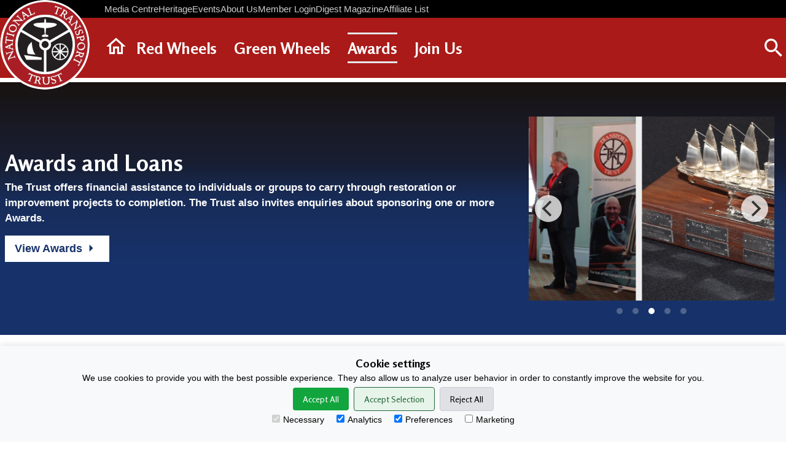

--- FILE ---
content_type: text/html; charset=UTF-8
request_url: https://www.nationaltransporttrust.org.uk/awards?bk=25
body_size: 9722
content:
<!DOCTYPE html>
<html lang="en">

<head>
    <meta charset="utf-8">
    <title>Awards | National Transport Trust</title>
<meta name="description" content="Awards">
<meta name="keywords" content="">
<meta name="robots" content="all">
<meta property="og:description" content="Awards">
<meta property="og:title" content="Awards">

<meta name="twitter:description" content="Awards">
<meta name="twitter:title" content="Awards">
<script type="application/ld+json">{"@context":"https://schema.org","@type":"WebPage","name":"Awards","description":"Awards"}</script>
    <meta name="viewport" content="width=device-width, initial-scale=1">
    <meta http-equiv="X-UA-Compatible" content="ie=edge">

    
    <link rel="apple-touch-icon" sizes="180x180" href="/favicon/apple-touch-icon.png">
    <link rel="icon" type="image/png" sizes="32x32" href="/favicon/favicon-32x32.png">
    <link rel="icon" type="image/png" sizes="16x16" href="/favicon/favicon-16x16.png">
    <link rel="manifest" href="/favicon/site.webmanifest">
    <link rel="mask-icon" href="/favicon/safari-pinned-tab.svg" color="#a91a18">
    <link rel="shortcut icon" href="/favicon/favicon.ico">
    <meta name="msapplication-TileColor" content="#a91a18">
    <meta name="msapplication-config" content="/favicon/browserconfig.xml">
    <meta name="theme-color" content="#a91a18">

    
    <link rel="preconnect" href="https://fonts.googleapis.com">
    <link rel="preconnect" href="https://fonts.gstatic.com" crossorigin>
    <link href="https://fonts.googleapis.com/css2?family=Rosario:ital,wght@0,300..700;1,300..700&display=swap"
        rel="stylesheet">
    

    
    <link rel="stylesheet" href="https://cdn.jsdelivr.net/npm/swiper@11/swiper-bundle.min.css" />
    
    
    <link rel="stylesheet"
        href="https://fonts.googleapis.com/css2?family=Material+Symbols+Outlined:opsz,wght,FILL,GRAD@20..48,100..700,0..1,-50..200" />
    <link rel="stylesheet" href="https://cdn.jsdelivr.net/npm/@mdi/font@7.4.47/css/materialdesignicons.min.css" />
    

    <link rel="preload" as="style" href="https://www.nationaltransporttrust.org.uk/build/assets/app-Cc_Ydzgb.css" /><link rel="stylesheet" href="https://www.nationaltransporttrust.org.uk/build/assets/app-Cc_Ydzgb.css" data-navigate-track="reload" />
        <link rel="stylesheet" href="https://cdnjs.cloudflare.com/ajax/libs/flickity/2.2.2/flickity.min.css">

    <style>
        .slider {
            background: #EEE;
            width: 400px;
            /* border-radius: 10px !important; */
        }

        .slider-cell {
            width: 100%;
            height: 300px;
            margin-right: 10px;
            background: #8C8;
            counter-increment: gallery-cell;
            /* border-radius: 10px !important; */
        }

        .slider-cell.is-selected {
            background: #ED2;
        }

        .slider-cell img {
            width: 100%;
            height: 100%;
            object-fit: cover;
            /* border-radius: 10px !important; */
        }

        .flickity-page-dots .dot {
            background: #fff !important;
        }

        .search-container {
            background-color: #fff;
            padding: 20px;
            /* border-radius: 8px; */
            box-shadow: 0 0 10px rgba(0, 0, 0, 0.1);
        }

        .search-container input[type="text"] {
            width: 300px;
            padding: 10px;
            border: 1px solid #ccc;
            /* border-radius: 4px; */
        }

        .search-container input[type="submit"],
        .search-container .reset {
            padding: 10px 20px;
            border: none;
            background-color: #17326a;
            color: #fff;
            cursor: pointer;
            */ background: #17326a;
            /* padding: 8px 19px 8px 19px; */
            display: inline-block;
            font-weight: bold;
            color: #fff;
        }

        .search-container input[type="submit"]:hover,
        .search-container .reset:hover {
            background: #000;
        }


        .accordion {
            background-color: #fff;
            border: 1px solid #ddd;
            border-radius: 4px;
            margin-bottom: 10px;
        }

        .accordion-header {
            padding: 15px;
            cursor: pointer;
            font-weight: bold;
            border-bottom: 1px solid #ddd;
            background: linear-gradient(to bottom, #173065 0%, #172e5e 10%, #17213b 42%, #181922 82%, #18110d 100%);
        }

        .accordion-content {
            padding: 15px;
            display: none;
            border-bottom: 1px solid #ddd;
        }

        .accordion-content.open {
            display: block;
        }
    </style>


            <!-- Google tag (gtag.js) -->
        <script async src="https://www.googletagmanager.com/gtag/js?id=G-76GSL40V4D"></script>
        <script>
            window.dataLayer = window.dataLayer || [];

            function gtag() {
                dataLayer.push(arguments);
            }
            if (localStorage.getItem('consentMode') === null) {
                gtag('consent', 'default', {
                    'ad_storage': 'denied',
                    'ad_user_data': 'denied',
                    'ad_personalization': 'denied',
                    'analytics_storage': 'denied',
                    'personalization_storage': 'denied',
                    'functionality_storage': 'denied',
                    'security_storage': 'denied',
                });
            } else {
                gtag('consent', 'default', JSON.parse(localStorage.getItem('consentMode')));
            }
            gtag('js', new Date());
            gtag('config', 'G-76GSL40V4D');
        </script>

        <!-- Google Tag Manager -->
        <script>
            (function(w, d, s, l, i) {
                w[l] = w[l] || [];
                w[l].push({
                    'gtm.start': new Date().getTime(),
                    event: 'gtm.js'
                });
                var f = d.getElementsByTagName(s)[0],
                    j = d.createElement(s),
                    dl = l != 'dataLayer' ? '&l=' + l : '';
                j.async = true;
                j.src =
                    'https://www.googletagmanager.com/gtm.js?id=' + i + dl;
                f.parentNode.insertBefore(j, f);
            })(window, document, 'script', 'dataLayer', 'GTM-WTQX8CTB');
        </script>
        <!-- End Google Tag Manager -->

        <!-- Google tag (gtag.js) -->
        <script async src="https://www.googletagmanager.com/gtag/js?id=G-76GSL40V4D"></script>
        <script>
            window.dataLayer = window.dataLayer || [];

            function gtag() {
                dataLayer.push(arguments);
            }
            gtag('js', new Date());
            gtag('config', 'G-76GSL40V4D');
        </script>
    
</head>

<body>

            <!-- Google Tag Manager (noscript) -->
        <noscript><iframe src="https://www.googletagmanager.com/ns.html?id=GTM-NL4H4PKW" height="0" width="0"
                style="display:none;visibility:hidden"></iframe></noscript>
        <!-- End Google Tag Manager (noscript) -->
    
    
    <div id="main-loader">
        <div class="loader"></div>
    </div>

    
    <main id="app" class="flex flex-col min-h-screen">
        <nav class="z-10 text-white ">
    <div>
        <section class="max-w-[1280px] mx-auto relative flex h-0 justify-center lg:!justify-start z-10 ">
            <a href="https://www.nationaltransporttrust.org.uk">
                <img src='/images/transport-logo.png' class="rounded-full top-2 h-[146px] w-[146px]" />
            </a>
        </section>

        <section class="bg-black">
            
            <div class="fixed relative lg:hidden">
                <div class="relative bg-black px-3 h-[40px]">
    <button id="subNavToggle" class="relative z-20">
        <span class="mdi mdi-menu text-[30px]"></span>
    </button>

    <div id="subNavPane" class="bg-black h-0 overflow-y-hidden w-full absolute left-0 top-0 px-3 transition-all duration-300 ease-in-out z-10">
        <ul class="text-gray-200 flex flex-col gap-y-3">
                                                <li class="block group/top relative">
                        <div class="flex items-center justify-between">
                            <a href="https://www.nationaltransporttrust.org.uk/media-centre">
                                Media Centre
                            </a>

                                                    </div>

                                            </li>
                                    <li class="block group/top relative">
                        <div class="flex items-center justify-between">
                            <a href="https://www.nationaltransporttrust.org.uk/heritage-sites">
                                Heritage
                            </a>

                                                    </div>

                                            </li>
                                    <li class="block group/top relative">
                        <div class="flex items-center justify-between">
                            <a href="https://www.nationaltransporttrust.org.uk/events">
                                Events
                            </a>

                                                    </div>

                                            </li>
                                    <li class="block group/top relative">
                        <div class="flex items-center justify-between">
                            <a href="https://www.nationaltransporttrust.org.uk/about-us">
                                About Us
                            </a>

                                                    </div>

                                            </li>
                                    <li class="block group/top relative">
                        <div class="flex items-center justify-between">
                            <a href="/member-login">
                                Member Login
                            </a>

                                                    </div>

                                            </li>
                                    <li class="block group/top relative">
                        <div class="flex items-center justify-between">
                            <a href="https://www.nationaltransporttrust.org.uk/digest">
                                Digest Magazine
                            </a>

                                                            <button class="top-link-toggler lg:hidden rounded-full">
                                    <span class="show-plus mdi mdi-plus text-[18px]"></span>
                                    <span class="hide-minus mdi mdi-minus hidden text-[18px]"></span>
                                </button>
                                                    </div>

                                                    <ul class="top-link-contents h-0 bg-black overflow-y-hidden flex flex-col mt-2 px-3">
                                                                    <li class="text-white hover:bg-gray-900 py-2 px-3">
                                        <a href="https://www.nationaltransporttrust.org.uk/transport-digest-for-members">
                                            Digest Back Number
                                        </a>
                                    </li>
                                                                    <li class="text-white hover:bg-gray-900 py-2 px-3">
                                        <a href="https://www.nationaltransporttrust.org.uk/search-digest-magazine">
                                            Search Digest Magazine
                                        </a>
                                    </li>
                                                            </ul>
                                            </li>
                                    <li class="block group/top relative">
                        <div class="flex items-center justify-between">
                            <a href="/affiliate-list">
                                Affiliate List
                            </a>

                                                    </div>

                                            </li>
                                    </ul>
    </div>
</div>

            </div>
            

            <ul class="flex gap-x-12 lg:pl-[170px] max-w-[1280px] mx-auto text-[15px] capitalize top-header-link-contents">
                
                                                            <li
                            class="hidden lg:block group">
                            <a
                                href="https://www.nationaltransporttrust.org.uk/media-centre"
                                class="h-[29px] flex">
                                <div class="my-auto">
                                    Media Centre
                                </div>
                            </a>

                                                    </li>
                                            <li
                            class="hidden lg:block group">
                            <a
                                href="https://www.nationaltransporttrust.org.uk/heritage-sites"
                                class="h-[29px] flex">
                                <div class="my-auto">
                                    Heritage
                                </div>
                            </a>

                                                    </li>
                                            <li
                            class="hidden lg:block group">
                            <a
                                href="https://www.nationaltransporttrust.org.uk/events"
                                class="h-[29px] flex">
                                <div class="my-auto">
                                    Events
                                </div>
                            </a>

                                                    </li>
                                            <li
                            class="hidden lg:block group">
                            <a
                                href="https://www.nationaltransporttrust.org.uk/about-us"
                                class="h-[29px] flex">
                                <div class="my-auto">
                                    About Us
                                </div>
                            </a>

                                                    </li>
                                            <li
                            class="hidden lg:block group">
                            <a
                                href="/member-login"
                                class="h-[29px] flex">
                                <div class="my-auto">
                                    Member Login
                                </div>
                            </a>

                                                    </li>
                                            <li
                            class="hidden lg:block group relative">
                            <a
                                href="https://www.nationaltransporttrust.org.uk/digest"
                                class="h-[29px] flex">
                                <div class="my-auto">
                                    Digest Magazine
                                </div>
                            </a>

                                                            <ul class="h-0 group-hover:h-auto group-hover:py-3 bg-black overflow-y-hidden absolute top-[29px] flex flex-col gap-2 min-w-[250px] px-3 z-50">
                                                                            <li class="">
                                            <a href="https://www.nationaltransporttrust.org.uk/transport-digest-for-members">
                                                Digest Back Number
                                            </a>
                                        </li>
                                                                            <li class="">
                                            <a href="https://www.nationaltransporttrust.org.uk/search-digest-magazine">
                                                Search Digest Magazine
                                            </a>
                                        </li>
                                                                    </ul>
                                                    </li>
                                            <li
                            class="hidden lg:block group">
                            <a
                                href="/affiliate-list"
                                class="h-[29px] flex">
                                <div class="my-auto">
                                    Affiliate List
                                </div>
                            </a>

                                                    </li>
                                                    
            </ul>
        </section>

        <section class="bg-primary-nav border-white border-0 border-b-[7px] z-10">
            <ul class="flex items-center lg:pl-[170px] gap-x-6 max-w-[1280px] mx-auto text-[21px] xl:text-[26px]">
                
                <li class="hidden my-3 font-bold lg:block group">
                    <a href="https://www.nationaltransporttrust.org.uk" class="h-[70px] flex">
                        <div
                            class="my-auto flex h-[50px] group-hover:border-t-[3px] group-hover:border-b-[3px]">
                            <div class="my-auto -mt-[5px]">
                                <span class="mdi mdi-home-outline text-[38px]"></span>
                            </div>
                        </div>
                    </a>
                </li>
                

                
                                                            <li
                            class="font-bold h-[98px] hidden lg:flex items-center group relative">
                            <a href="https://www.nationaltransporttrust.org.uk/red-wheels" class="px-[14px] h-[70px] flex">
                                <div
                                    class="my-auto flex h-[50px] group-hover:border-t-[3px] group-hover:border-b-[3px]">
                                    <div class="my-auto rosario">Red Wheels</div>
                                </div>
                            </a>
                                                            <ul class="h-0 group-hover:h-auto overflow-y-hidden absolute top-[98px] flex flex-col bg-primary min-w-[200px] uppercase border-white border-t-[#A91A18] group-hover:border-x-[7px] group-hover:border-b-[7px]">
                                                                            <li class="text-[12px] py-2 px-3 hover:bg-red-800">
                                            <a href="/red-wheels" class="rosario">About Red Wheels</a>
                                        </li>
                                                                            <li class="text-[12px] py-2 px-3 hover:bg-red-800">
                                            <a href="/red-wheels/red-wheel-sites" class="rosario">Red Wheel Sites</a>
                                        </li>
                                                                            <li class="text-[12px] py-2 px-3 hover:bg-red-800">
                                            <a href="/red-wheels/latest-red-wheels" class="rosario">Latest Red Wheels</a>
                                        </li>
                                                                            <li class="text-[12px] py-2 px-3 hover:bg-red-800">
                                            <a href="https://www.nationaltransporttrust.org.uk/heritage-sites" class="rosario">Search Heritage Sites</a>
                                        </li>
                                                                    </ul>
                                                    </li>
                                            <li
                            class="font-bold h-[98px] hidden lg:flex items-center group">
                            <a href="https://www.nationaltransporttrust.org.uk/about-green-wheels" class="px-[14px] h-[70px] flex">
                                <div
                                    class="my-auto flex h-[50px] group-hover:border-t-[3px] group-hover:border-b-[3px]">
                                    <div class="my-auto rosario">Green Wheels</div>
                                </div>
                            </a>
                                                    </li>
                                            <li
                            class="font-bold h-[98px] hidden lg:flex items-center group relative">
                            <a href="https://www.nationaltransporttrust.org.uk/awards" class="px-[14px] h-[70px] flex">
                                <div
                                    class="my-auto flex h-[50px] group-hover:border-t-[3px] group-hover:border-b-[3px] border-t-[3px] border-b-[3px]">
                                    <div class="my-auto rosario">Awards</div>
                                </div>
                            </a>
                                                            <ul class="h-0 group-hover:h-auto overflow-y-hidden absolute top-[98px] flex flex-col bg-primary min-w-[200px] uppercase border-white border-t-[#A91A18] group-hover:border-x-[7px] group-hover:border-b-[7px]">
                                                                            <li class="text-[12px] py-2 px-3 hover:bg-red-800">
                                            <a href="https://www.nationaltransporttrust.org.uk/awards/about-our-awards" class="rosario">Award Winners</a>
                                        </li>
                                                                            <li class="text-[12px] py-2 px-3 hover:bg-red-800">
                                            <a href="https://www.nationaltransporttrust.org.uk/awards/about-restoration-awards" class="rosario">Restoration Awards</a>
                                        </li>
                                                                            <li class="text-[12px] py-2 px-3 hover:bg-red-800">
                                            <a href="https://www.nationaltransporttrust.org.uk/awards/about-personal-recognition-awards" class="rosario">Personal Recognition Awards</a>
                                        </li>
                                                                            <li class="text-[12px] py-2 px-3 hover:bg-red-800">
                                            <a href="" class="rosario">Loans</a>
                                        </li>
                                                                            <li class="text-[12px] py-2 px-3 hover:bg-red-800">
                                            <a href="https://www.nationaltransporttrust.org.uk/awards/legacies" class="rosario">Legacies</a>
                                        </li>
                                                                            <li class="text-[12px] py-2 px-3 hover:bg-red-800">
                                            <a href="https://www.nationaltransporttrust.org.uk/awards/disposal-of-personal-assets" class="rosario">Disposal of Personal Assets</a>
                                        </li>
                                                                    </ul>
                                                    </li>
                                            <li
                            class="font-bold h-[98px] hidden lg:flex items-center group relative">
                            <a href="https://www.nationaltransporttrust.org.uk/join-us" class="px-[14px] h-[70px] flex">
                                <div
                                    class="my-auto flex h-[50px] group-hover:border-t-[3px] group-hover:border-b-[3px]">
                                    <div class="my-auto rosario">Join Us</div>
                                </div>
                            </a>
                                                            <ul class="h-0 group-hover:h-auto overflow-y-hidden absolute top-[98px] flex flex-col bg-primary min-w-[200px] uppercase border-white border-t-[#A91A18] group-hover:border-x-[7px] group-hover:border-b-[7px]">
                                                                            <li class="text-[12px] py-2 px-3 hover:bg-red-800">
                                            <a href="https://www.nationaltransporttrust.org.uk/how-to-join" class="rosario">How to Join</a>
                                        </li>
                                                                            <li class="text-[12px] py-2 px-3 hover:bg-red-800">
                                            <a href="https://www.nationaltransporttrust.org.uk/join-us/members-benefits" class="rosario">Members Benefits</a>
                                        </li>
                                                                            <li class="text-[12px] py-2 px-3 hover:bg-red-800">
                                            <a href="/join-us#sign-up-area" class="rosario">Apply Now</a>
                                        </li>
                                                                    </ul>
                                                    </li>
                                                    

                
                <li class="px-3 lg:ml-auto lg:px-0">
                    <a href="/consolidate-search">
                        <span class="mdi mdi-magnify text-[40px] hover:text-[#c6c6c6]"></span>
                    </a>
                </li>
                                


                
                
                <li class="ml-auto lg:hidden">
                    <div class="px-3 h-[40px] z-0">

    <button id="mainNavToggle">
        <span class="mdi mdi-menu text-[30px]"></span>
    </button>

    <div id="mainNavPane" class="overflow-y-hidden absolute w-full h-0 bg-primary-nav border-t border-red-700 left-0 top-[100px] px-3 transition-all duration-300 ease-in-out">
        <ul class="text-white flex flex-col py-2">
                                                <li class="font-bold py-2 flex flex-col items-start relative group">
                        <div class="w-full flex justify-between items-center pr-3">
                            <a href="https://www.nationaltransporttrust.org.uk/red-wheels">
                                Red Wheels
                            </a>

                                                            <button class="nav-link-toggler lg:hidden rounded-full">
                                    <span class="show-plus mdi mdi-plus text-[24px]"></span>
                                    <span class="hide-minus mdi mdi-minus hidden text-[24px]"></span>
                                </button>
                                                    </div>

                                                    <ul class="nav-link-contents h-0 overflow-y-hidden flex flex-col bg-primary w-full uppercase">
                                                                    <li class="text-[12px] py-2  px-3 hover:bg-red-800">
                                        <a href="/red-wheels">
                                            About Red Wheels
                                        </a>
                                    </li>
                                                                    <li class="text-[12px] py-2  px-3 hover:bg-red-800">
                                        <a href="/red-wheels/red-wheel-sites">
                                            Red Wheel Sites
                                        </a>
                                    </li>
                                                                    <li class="text-[12px] py-2  px-3 hover:bg-red-800">
                                        <a href="/red-wheels/latest-red-wheels">
                                            Latest Red Wheels
                                        </a>
                                    </li>
                                                                    <li class="text-[12px] py-2  px-3 hover:bg-red-800">
                                        <a href="https://www.nationaltransporttrust.org.uk/heritage-sites">
                                            Search Heritage Sites
                                        </a>
                                    </li>
                                                            </ul>
                                            </li>
                                    <li class="font-bold py-2 flex flex-col items-start relative group">
                        <div class="w-full flex justify-between items-center pr-3">
                            <a href="https://www.nationaltransporttrust.org.uk/about-green-wheels">
                                Green Wheels
                            </a>

                                                    </div>

                                            </li>
                                    <li class="font-bold py-2 flex flex-col items-start relative group">
                        <div class="w-full flex justify-between items-center pr-3">
                            <a href="https://www.nationaltransporttrust.org.uk/awards">
                                Awards
                            </a>

                                                            <button class="nav-link-toggler lg:hidden rounded-full">
                                    <span class="show-plus mdi mdi-plus text-[24px]"></span>
                                    <span class="hide-minus mdi mdi-minus hidden text-[24px]"></span>
                                </button>
                                                    </div>

                                                    <ul class="nav-link-contents h-0 overflow-y-hidden flex flex-col bg-primary w-full uppercase">
                                                                    <li class="text-[12px] py-2  px-3 hover:bg-red-800">
                                        <a href="https://www.nationaltransporttrust.org.uk/awards/about-our-awards">
                                            Award Winners
                                        </a>
                                    </li>
                                                                    <li class="text-[12px] py-2  px-3 hover:bg-red-800">
                                        <a href="https://www.nationaltransporttrust.org.uk/awards/about-restoration-awards">
                                            Restoration Awards
                                        </a>
                                    </li>
                                                                    <li class="text-[12px] py-2  px-3 hover:bg-red-800">
                                        <a href="https://www.nationaltransporttrust.org.uk/awards/about-personal-recognition-awards">
                                            Personal Recognition Awards
                                        </a>
                                    </li>
                                                                    <li class="text-[12px] py-2  px-3 hover:bg-red-800">
                                        <a href="">
                                            Loans
                                        </a>
                                    </li>
                                                                    <li class="text-[12px] py-2  px-3 hover:bg-red-800">
                                        <a href="https://www.nationaltransporttrust.org.uk/awards/legacies">
                                            Legacies
                                        </a>
                                    </li>
                                                                    <li class="text-[12px] py-2  px-3 hover:bg-red-800">
                                        <a href="https://www.nationaltransporttrust.org.uk/awards/disposal-of-personal-assets">
                                            Disposal of Personal Assets
                                        </a>
                                    </li>
                                                            </ul>
                                            </li>
                                    <li class="font-bold py-2 flex flex-col items-start relative group">
                        <div class="w-full flex justify-between items-center pr-3">
                            <a href="https://www.nationaltransporttrust.org.uk/join-us">
                                Join Us
                            </a>

                                                            <button class="nav-link-toggler lg:hidden rounded-full">
                                    <span class="show-plus mdi mdi-plus text-[24px]"></span>
                                    <span class="hide-minus mdi mdi-minus hidden text-[24px]"></span>
                                </button>
                                                    </div>

                                                    <ul class="nav-link-contents h-0 overflow-y-hidden flex flex-col bg-primary w-full uppercase">
                                                                    <li class="text-[12px] py-2  px-3 hover:bg-red-800">
                                        <a href="https://www.nationaltransporttrust.org.uk/how-to-join">
                                            How to Join
                                        </a>
                                    </li>
                                                                    <li class="text-[12px] py-2  px-3 hover:bg-red-800">
                                        <a href="https://www.nationaltransporttrust.org.uk/join-us/members-benefits">
                                            Members Benefits
                                        </a>
                                    </li>
                                                                    <li class="text-[12px] py-2  px-3 hover:bg-red-800">
                                        <a href="/join-us#sign-up-area">
                                            Apply Now
                                        </a>
                                    </li>
                                                            </ul>
                                            </li>
                                    </ul>
    </div>
</div>

                </li>
                
            </ul>
        </section>
    </div>
</nav>
        <div class="flex-grow min-h-[800px] !z-0 relative">
                <div class="subheading p-8 md:px-2 w-full bg-red-600"
    style="background: linear-gradient(to bottom, #181311 0%,#181b29 21%,#181e32 32%,#172c58 46%,#17326a 71%,#17326a 100%)">
    <div class="py-6 max-w-[1280px] mx-auto relative grid grid-cols-12 gap-4 items-center">
        <div class="col-span-12 md:col-span-7 lg:col-span-8">
            <h1 class="text-white text-[37px] font-bold">Awards and Loans</h1>
            <div class="text-white font-bold text-[17px]">The Trust offers financial assistance to individuals or groups to carry
                through
                restoration or improvement projects to completion. The Trust also invites enquiries about sponsoring one
                or
                more Awards.</div>
            <a href="/awards" class="my-4 bg-white max-w-[170px] text-[#17326a] text-[18px] font-bold flex items-center justify-center">
                View Awards
                <span class="mdi mdi-menu-right text-[28px]"></span>
            </a>
        </div>
        <div class="col-span-12 md:col-span-7 lg:col-span-4">
            <div class="slider js-flickity"
                data-flickity-options='{ "wrapAround": true, "pageDots": true, "autoPlay": 3000}'>
                <div class="slider-cell"><img src="/images/inner_sliderimage.jpg"></div>
                <div class="slider-cell"><img src="/images/1893.jpg"></div>
                <div class="slider-cell"><img src="/images/POY_trophy_cropped.jpg"></div>
                <div class="slider-cell"><img src="/images/ipswich_transport_museum_cropped.jpg"></div>
                <div class="slider-cell"><img src="/images/Preservationist-of-the-Year.jpg"></div>
            </div>
        </div>
    </div>
</div>




    

    <div class="py-12 px-8 xl:px-0 max-w-[1280px] mx-auto awards">
        <div class="search-container ">
            <form action="https://www.nationaltransporttrust.org.uk/awards" method="get">
                <input type="text" name="search" class="py-2 px-3" placeholder="Search..."
                    value="">
                <input type="submit" value="Search" class="ml-1 ">
                <a href="/awards" class="reset ml-1 py-2 px-3">X</a>
            </form>
        </div>
        
                    <div
                class="my-4 card flex flex-col w-full p-6 bg-white border border-gray-200 shadow hover:bg-gray-100 "
                id="preservationist-award-section">

                <div class="card-heading flex">
                    <h2> Preservationist Award </h2>

                                            <a class="awards-btn-green ml-auto" href="/nominate-preservationist-of-the-year">Nominate
                            Preservationist of the year
                            <span class="mdi mdi-menu-right"></span>
                        </a>
                    
                </div>
                <div class="accordion my-4">
                    <div class="accordion-header">
                                                    <h4 class="">
                                Latest Preservationist of the Year and past winners
                            </h4>
                                            </div>

                    <div
                        class="accordion-content open close">
                        
                                                    
                            <p><strong>The Trust awards its premier trophy to an individual who has made an outstanding contribution to the cause of transport heritage preservation in a specific year, or which has culminated in a specific year. The winner holds for a year a silver model of SS Great Britain, since the award was inspired by the achievement of Sir Jack Hayward in returning the vessel from the Falklands to Bristol.</strong></p>
                            <div class="story-area grid grid-cols-12 gap-4 mb-4">
                                <div class="col-span-6">
                                    <img class="max-w-[360px] object-cover rounded float-right" src="https://k7m240.ldn.object.casa/national-transport-trust/Awards/poy-collage.png?X-Amz-Content-Sha256=UNSIGNED-PAYLOAD&amp;X-Amz-Algorithm=AWS4-HMAC-SHA256&amp;X-Amz-Credential=GqcPkkWmV5YQQW71WOe7%2F20260117%2Fus-east-1%2Fs3%2Faws4_request&amp;X-Amz-Date=20260117T202946Z&amp;X-Amz-SignedHeaders=host&amp;X-Amz-Expires=1200&amp;X-Amz-Signature=90dac9f117d273774e4d7be388ac0844a2a0799c6a20a17da5f173c702653c53">
                                </div>
                                <div class="col-span-6">
                                    <h3>Preservationist of the Year 2025</h3>
                                    <p>De Haviland Museum&nbsp;The de Havilland DH88 Mosquito is one of the most unusual military aircraft of any period.&nbsp; It was first flown in 1940 and first saw service in 1941.&nbsp; Its roles encompassed day or night bomber, reconnaissance, fighter and night fighter and pathfinder.&nbsp; As an aside, in BOAC colours ...</p>
                                    <div class="my-8 grid grid-cols-12 gap-2">
                                        <div class="col-span-6">
                                            <a class="w-full text-center awards-btn-blue" href="https://www.nationaltransporttrust.org.uk/awards/award/112#award_details">2025 Recipients’ Stories </a>
                                        </div>
                                        <div class="col-span-6">
                                                                                            <a class="w-full text-center awards-btn-blue" href="/awards/?subcat=Preservationist Award&year=2024">Previous Recipients</a>
                                                                                    </div>
                                    </div>
                                </div>
                            </div>
                                                                                                                                                                                                                                                                                                                                                                                                                                                                                                                                                                                                                                                                                                                                                                                                                                                                                                                                                                                                                                                                                                                                                                                                                                                                                            </div>
                </div>
            </div>
                    <div
                class="my-4 card flex flex-col w-full p-6 bg-white border border-gray-200 shadow hover:bg-gray-100 "
                id="young-preservationist-award-section">

                <div class="card-heading flex">
                    <h2> Young Preservationist Award </h2>

                                            <a class="awards-btn-green ml-auto" href="/nominate-young-preservationist-of-the-year">Nominate
                            Young preservationist of the year
                            <span class="mdi mdi-menu-right"></span>
                        </a>
                    
                </div>
                <div class="accordion my-4">
                    <div class="accordion-header">
                                                    <h4 class="">
                                Latest Young Preservationist of the Year and past winners
                            </h4>
                                            </div>

                    <div
                        class="accordion-content close">
                        
                                                    
                            <p><strong>This award recognises the achievements of young people (under the age of 20) in the field of restoration. The winner receives a cheque for £500.</strong></p>
                            <div class="story-area grid grid-cols-12 gap-4 mb-4">
                                <div class="col-span-6">
                                    <img class="max-w-[360px] object-cover rounded float-right" src="https://k7m240.ldn.object.casa/national-transport-trust/Awards/ypop-collage.png?X-Amz-Content-Sha256=UNSIGNED-PAYLOAD&amp;X-Amz-Algorithm=AWS4-HMAC-SHA256&amp;X-Amz-Credential=GqcPkkWmV5YQQW71WOe7%2F20260117%2Fus-east-1%2Fs3%2Faws4_request&amp;X-Amz-Date=20260117T202946Z&amp;X-Amz-SignedHeaders=host&amp;X-Amz-Expires=1200&amp;X-Amz-Signature=c589847ecdd028fdcecc0817597fa562582bfc26de89119c56c79fe9ff6a0d44">
                                </div>
                                <div class="col-span-6">
                                    <h3>Young Preservationist of the Year 2025</h3>
                                    <p>Jonathan Clark&nbsp;Our Young Preservationist of the Year Jonathan Clark has been involved in road steam since a very young age. &nbsp;He was only 5 years old when the family's Tasker steam tractor 1833 was shown here at Fawley Hill in 2014 and has fond memories of explaining the engine's history ...</p>
                                    <div class="my-8 grid grid-cols-12 gap-2">
                                        <div class="col-span-6">
                                            <a class="w-full text-center awards-btn-blue" href="https://www.nationaltransporttrust.org.uk/awards/award/111#award_details">2025 Recipients’ Stories </a>
                                        </div>
                                        <div class="col-span-6">
                                                                                            <a class="w-full text-center awards-btn-blue" href="/awards/?subcat=Young Preservationist Award&year=2024">Previous Recipients</a>
                                                                                    </div>
                                    </div>
                                </div>
                            </div>
                                                                                                                                                                                                                                                                                                                                                                                                                                                                                                                                                                                                                                                                                                                                                                                                                                                                                                                                                                                                                                                                                                        </div>
                </div>
            </div>
                    <div
                class="my-4 card flex flex-col w-full p-6 bg-white border border-gray-200 shadow hover:bg-gray-100 "
                id="restoration-awards-section">

                <div class="card-heading flex">
                    <h2> Restoration Awards </h2>

                                            <a class="awards-btn-green ml-auto" href="/apply-for-a-restoration-award">Apply for a Restoration
                            Award
                            <span class="mdi mdi-menu-right"></span>
                        </a>
                    
                </div>
                <div class="accordion my-4">
                    <div class="accordion-header">
                                                    <h4 class="">
                                Latest Restoration and Commemorative Awards and past winners
                            </h4>
                                            </div>

                    <div
                        class="accordion-content close">
                        
                                                    
                            <p><strong>These Awards, shown in no particular order, are made to assist individuals and groups who are working hard to preserve items of importance to the nation&#039;s transport heritage, and generally come with a substantial financial sum which it is hoped will assist with making good restorations great.</strong></p>
                            <div class="story-area grid grid-cols-12 gap-4 mb-4">
                                <div class="col-span-6">
                                    <img class="max-w-[360px] object-cover rounded float-right" src="https://k7m240.ldn.object.casa/national-transport-trust/Awards/resto-collage.png?X-Amz-Content-Sha256=UNSIGNED-PAYLOAD&amp;X-Amz-Algorithm=AWS4-HMAC-SHA256&amp;X-Amz-Credential=GqcPkkWmV5YQQW71WOe7%2F20260117%2Fus-east-1%2Fs3%2Faws4_request&amp;X-Amz-Date=20260117T202946Z&amp;X-Amz-SignedHeaders=host&amp;X-Amz-Expires=1200&amp;X-Amz-Signature=2b05b7ca041866df8e5deedcb72e9f6688434a67753dd0a0233e80afa4082cdd">
                                </div>
                                <div class="col-span-6">
                                    <h3>Restoration Awards 2025</h3>
                                    <p>National Transport Trust Commemorative AwardsWith the exception of the Sir William McAlpine Award, projects winning a National Transport Trust Commemorative Award are selected from those already awarded Restoration Awards each year, and as such, are recognised as the best of the best of each year's restoration projects receiving a commemorative ...</p>
                                    <div class="my-8 grid grid-cols-12 gap-2">
                                        <div class="col-span-6">
                                            <a class="w-full text-center awards-btn-blue" href="https://www.nationaltransporttrust.org.uk/awards/award/110#award_details">2025 Recipients’ Stories </a>
                                        </div>
                                        <div class="col-span-6">
                                                                                            <a class="w-full text-center awards-btn-blue" href="/awards/?subcat=Restoration Awards&year=2024">Previous Recipients</a>
                                                                                    </div>
                                    </div>
                                </div>
                            </div>
                                                                                                                                                                                                                                                                                                                                                                                                                                                                                                                                                                                                                                                                                                                                                                                                                                                                                                                                                                                                                                                                                                        </div>
                </div>
            </div>
                    <div
                class="my-4 card flex flex-col w-full p-6 bg-white border border-gray-200 shadow hover:bg-gray-100 "
                id="lifetime-achievement-awards-section">

                <div class="card-heading flex">
                    <h2> Lifetime Achievement Awards </h2>

                                            <a class="awards-btn-green ml-auto" href="/nomination-for-a-lifetime-achievement-award">Nomination
                            for a Lifetime Achievement Award
                            <span class="mdi mdi-menu-right"></span>
                        </a>
                    
                </div>
                <div class="accordion my-4">
                    <div class="accordion-header">
                                                    <h4 class="" id="award_section_3">
                                Latest Lifetime Achievement Awards and past winners
                            </h4>
                                            </div>

                    <div
                        class="accordion-content close">
                        
                                                    
                            <p><strong>The Trust acknowledges that exceptional achievements are built upon and sustained for the long term by the ongoing efforts of a vast army of supporters and volunteers. The Lifetime Achievement Award recognises such long term dedication.
The President&#039;s award has been awarded only once  before, and is made to an officer or trustee of the National Transport Trust who has achieved something of significant merit but to whom it would not be appropriate to award one of our regular awards.
</strong></p>
                            <div class="story-area grid grid-cols-12 gap-4 mb-4">
                                <div class="col-span-6">
                                    <img class="max-w-[360px] object-cover rounded float-right" src="https://k7m240.ldn.object.casa/national-transport-trust/Awards/laa-collage.png?X-Amz-Content-Sha256=UNSIGNED-PAYLOAD&amp;X-Amz-Algorithm=AWS4-HMAC-SHA256&amp;X-Amz-Credential=GqcPkkWmV5YQQW71WOe7%2F20260117%2Fus-east-1%2Fs3%2Faws4_request&amp;X-Amz-Date=20260117T202946Z&amp;X-Amz-SignedHeaders=host&amp;X-Amz-Expires=1200&amp;X-Amz-Signature=3f3da8d576d2c46d47bf8e14d0a7799e37783be79936911b55341b0ec95c2fd6">
                                </div>
                                <div class="col-span-6">
                                    <h3>Lifetime Achievement Awards 2025</h3>
                                    <p>This year, the National Transport Trust is pleased to award two individuals with Lifetime Achievement Awards.&nbsp;Charles Hudson MBEIn March 1959 Charles Hudson saw an advertisement in the Brighton Evening Argus for a meeting to consider the formation of a Lewes and East Grinstead Railway Preservation Society. Arriving after the meeting ...</p>
                                    <div class="my-8 grid grid-cols-12 gap-2">
                                        <div class="col-span-6">
                                            <a class="w-full text-center awards-btn-blue" href="https://www.nationaltransporttrust.org.uk/awards/award/113#award_details">2025 Recipients’ Stories </a>
                                        </div>
                                        <div class="col-span-6">
                                                                                            <a class="w-full text-center awards-btn-blue" href="/awards/?subcat=Lifetime Achievement Awards&year=2024">Previous Recipients</a>
                                                                                    </div>
                                    </div>
                                </div>
                            </div>
                                                                                                                                                                                                                                                                                                                                                                                                                                                                                                                                                                                                                                                                                                                                                                                                                                                                                                                                                                                                                                                                                                                                                                    </div>
                </div>
            </div>
        

        

        <div class="my-4 card flex flex-col w-full p-6 bg-white border border-gray-200 shadow hover:bg-gray-100 ">

            <div class="card-heading flex">
                <h2>Awards & Loan </h2>
                <a class="awards-btn-green ml-auto" href="/awards/awards-and-loans">See more information about an
                    Award or Loan <span class="mdi mdi-menu-right"></span></a>
            </div>
            <div class="accordion my-4">
                <div class="accordion-content open">
                    <p class="my-4">The National Transport Trust makes loans to groups, associations and individuals at
                        advantageous rates for the restoration of artefacts - whether mobile or part of the
                        infrastructure. Applications must be supported by a simple business plan which demonstrates the
                        financial viability of the project. A sample business plan is available on request from the
                        <a class="text-[#17326a] font-bold"
                            href="mailto:richard.norton@transporttrust.com?subject=Loan">Treasurer.</a>
                    <p>
                    <p class="my-4">The Trust does occasionaly make Awards for schemes which further the preservation
                        movement.
                        Again if you wish further information please contact the
                        <a class="text-[#17326a] font-bold"
                            href="mailto:richard.norton@nationaltransporttrust.org.uk?subject=Award">Treasurer.</a>
                    </p>

                    <a class="awards-btn-blue" href="/awards/awards-and-loans">
                        Read More</a>
                </div>
            </div>
        </div>
    </div>
                    </div>
        <footer class="relative z-0 text-white bg-black">
    <nav class="bg-primary-nav text-[15px] font-semibold lg:text-[24px] xxl:text-[26px] py-5">
        <ul class="flex justify-center flex-wrap gap-6 lg:gap-12">
                                                <li class="leading-none">
                        <a
                            href="https://www.nationaltransporttrust.org.uk"
                            class="font-bold transition ease-in-out duration-150 hover:text-black">
                            Home
                        </a>
                    </li>
                                    <li class="leading-none">
                        <a
                            href="https://www.nationaltransporttrust.org.uk/red-wheels"
                            class="font-bold transition ease-in-out duration-150 hover:text-black">
                            Red Wheels
                        </a>
                    </li>
                                    <li class="leading-none">
                        <a
                            href="https://www.nationaltransporttrust.org.uk/awards"
                            class="font-bold transition ease-in-out duration-150 hover:text-black">
                            Awards
                        </a>
                    </li>
                                    <li class="leading-none">
                        <a
                            href="https://www.nationaltransporttrust.org.uk/join-us"
                            class="font-bold transition ease-in-out duration-150 hover:text-black">
                            Join Us
                        </a>
                    </li>
                                    <li class="leading-none">
                        <a
                            href="https://www.nationaltransporttrust.org.uk/contact-us"
                            class="font-bold transition ease-in-out duration-150 hover:text-black">
                            Contact
                        </a>
                    </li>
                                    <li class="leading-none">
                        <a
                            href="https://www.nationaltransporttrust.org.uk/sitemap"
                            class="font-bold transition ease-in-out duration-150 hover:text-black">
                            Sitemap
                        </a>
                    </li>
                                    </ul>
    </nav>

    <section class="mx-auto px-6 xl:max-w-[1280px] pt-4 lg:pt-6 pb-40">
        <div class="grid lg:gap-y-3 grid-cols-1 lg:grid-cols-5 justify-center">
                                                <div class="relative">
                        <h1 class="uppercase text-[18px] py-2 w-full flex justify-between font-semibold">
                            About
                            <button class="footer-link-toggler lg:hidden rounded-full">
                                <span class="show-plus mdi mdi-plus"></span>
                                <span class="hide-minus mdi mdi-minus hidden"></span>
                            </button>
                        </h1>
                                                    <ul class="footer-link-contents transition-all duration-200 ease-in text-[14px] flex flex-col gap-y-2 pt-3 h-full max-h-0 lg:max-h-[400px] overflow-y-hidden border-t-2 border-white lg:border-none">
                                                                    <li>
                                        <a href="https://www.nationaltransporttrust.org.uk/about-us">
                                            About the National Transport Trust
                                        </a>
                                    </li>
                                                                    <li>
                                        <a href="https://www.nationaltransporttrust.org.uk/new-patron-and-rebranding-national-transport-trust">
                                            New Patron and rebranding
                                        </a>
                                    </li>
                                                                    <li>
                                        <a href="https://www.nationaltransporttrust.org.uk/our-purpose">
                                            Our Purpose
                                        </a>
                                    </li>
                                                                    <li>
                                        <a href="https://www.nationaltransporttrust.org.uk/our-constitution">
                                            Our Constitution
                                        </a>
                                    </li>
                                                                    <li>
                                        <a href="https://www.nationaltransporttrust.org.uk/our-patron-anne-her-royal-highness-the-princess-royal-2">
                                            Patron
                                        </a>
                                    </li>
                                                                    <li>
                                        <a href="https://www.nationaltransporttrust.org.uk/council-and-vps">
                                            Council and VPs
                                        </a>
                                    </li>
                                                                    <li>
                                        <a href="https://www.nationaltransporttrust.org.uk/contact-us">
                                            Contact
                                        </a>
                                    </li>
                                                                    <li>
                                        <a href="https://www.nationaltransporttrust.org.uk/our-cookie-policy">
                                            Our Cookie Policy
                                        </a>
                                    </li>
                                                                    <li>
                                        <a href="https://www.nationaltransporttrust.org.uk/website-disclaimer">
                                            Website Disclaimer
                                        </a>
                                    </li>
                                                                    <li>
                                        <a href="https://www.nationaltransporttrust.org.uk/privacy-policy-2">
                                            Privacy Policy
                                        </a>
                                    </li>
                                                                    <li>
                                        <a href="https://www.nationaltransporttrust.org.uk/governance-papers">
                                            Governance documents
                                        </a>
                                    </li>
                                                            </ul>
                                            </div>
                                    <div class="relative">
                        <h1 class="uppercase text-[18px] py-2 w-full flex justify-between font-semibold">
                            Heritage
                            <button class="footer-link-toggler lg:hidden rounded-full">
                                <span class="show-plus mdi mdi-plus"></span>
                                <span class="hide-minus mdi mdi-minus hidden"></span>
                            </button>
                        </h1>
                                                    <ul class="footer-link-contents transition-all duration-200 ease-in text-[14px] flex flex-col gap-y-2 pt-3 h-full max-h-0 lg:max-h-[400px] overflow-y-hidden border-t-2 border-white lg:border-none">
                                                                    <li>
                                        <a href="https://www.nationaltransporttrust.org.uk/heritage-sites">
                                            Transport Heritage Sites
                                        </a>
                                    </li>
                                                                    <li>
                                        <a href="https://www.nationaltransporttrust.org.uk/air-heritage/aviation-heritage-survey">
                                            Heritage Survey - Air
                                        </a>
                                    </li>
                                                                    <li>
                                        <a href="https://www.nationaltransporttrust.org.uk/road-heritage/road-heritage-survey">
                                            Heritage Survey - Road
                                        </a>
                                    </li>
                                                                    <li>
                                        <a href="https://www.nationaltransporttrust.org.uk/rail-heritage/rail-heritage-survey">
                                            Heritage Survey - Rail
                                        </a>
                                    </li>
                                                                    <li>
                                        <a href="https://www.nationaltransporttrust.org.uk/water-heritage/maritime-heritage-survey">
                                            Heritage Survey - Water
                                        </a>
                                    </li>
                                                                    <li>
                                        <a href="https://www.nationaltransporttrust.org.uk/transport-pioneers">
                                            Transport Pioneers
                                        </a>
                                    </li>
                                                            </ul>
                                            </div>
                                    <div class="relative">
                        <h1 class="uppercase text-[18px] py-2 w-full flex justify-between font-semibold">
                            Awards
                            <button class="footer-link-toggler lg:hidden rounded-full">
                                <span class="show-plus mdi mdi-plus"></span>
                                <span class="hide-minus mdi mdi-minus hidden"></span>
                            </button>
                        </h1>
                                                    <ul class="footer-link-contents transition-all duration-200 ease-in text-[14px] flex flex-col gap-y-2 pt-3 h-full max-h-0 lg:max-h-[400px] overflow-y-hidden border-t-2 border-white lg:border-none">
                                                                    <li>
                                        <a href="https://www.nationaltransporttrust.org.uk/awards">
                                            Current and Past Winners
                                        </a>
                                    </li>
                                                                    <li>
                                        <a href="https://www.nationaltransporttrust.org.uk/awards/grants-and-loans">
                                            Awards and Loans
                                        </a>
                                    </li>
                                                                    <li>
                                        <a href="https://www.nationaltransporttrust.org.uk/awards/legacies">
                                            Legacies
                                        </a>
                                    </li>
                                                                    <li>
                                        <a href="https://www.nationaltransporttrust.org.uk/awards/disposal-of-personal-assets">
                                            Disposal of Personal Assets
                                        </a>
                                    </li>
                                                                    <li>
                                        <a href="https://www.nationaltransporttrust.org.uk/guidance-on-photos-submitted-in-support-of-award-nominations">
                                            Guidance on Photos submitted in support of Award nominations
                                        </a>
                                    </li>
                                                            </ul>
                                            </div>
                                    <div class="relative">
                        <h1 class="uppercase text-[18px] py-2 w-full flex justify-between font-semibold">
                            Library
                            <button class="footer-link-toggler lg:hidden rounded-full">
                                <span class="show-plus mdi mdi-plus"></span>
                                <span class="hide-minus mdi mdi-minus hidden"></span>
                            </button>
                        </h1>
                                                    <ul class="footer-link-contents transition-all duration-200 ease-in text-[14px] flex flex-col gap-y-2 pt-3 h-full max-h-0 lg:max-h-[400px] overflow-y-hidden border-t-2 border-white lg:border-none">
                                                                    <li>
                                        <a href="https://www.nationaltransporttrust.org.uk/digest">
                                            Digest Magazine
                                        </a>
                                    </li>
                                                                    <li>
                                        <a href="https://www.nationaltransporttrust.org.uk/transport-digest-for-members">
                                            Digest back numbers
                                        </a>
                                    </li>
                                                                    <li>
                                        <a href="https://www.nationaltransporttrust.org.uk/media-centre">
                                            Media Centre
                                        </a>
                                    </li>
                                                            </ul>
                                            </div>
                                    <div class="relative">
                        <h1 class="uppercase text-[18px] py-2 w-full flex justify-between font-semibold">
                            Membership
                            <button class="footer-link-toggler lg:hidden rounded-full">
                                <span class="show-plus mdi mdi-plus"></span>
                                <span class="hide-minus mdi mdi-minus hidden"></span>
                            </button>
                        </h1>
                                                    <ul class="footer-link-contents transition-all duration-200 ease-in text-[14px] flex flex-col gap-y-2 pt-3 h-full max-h-0 lg:max-h-[400px] overflow-y-hidden border-t-2 border-white lg:border-none">
                                                                    <li>
                                        <a href="/member-login">
                                            Member Login
                                        </a>
                                    </li>
                                                                    <li>
                                        <a href="https://www.nationaltransporttrust.org.uk/how-to-join">
                                            How to Join
                                        </a>
                                    </li>
                                                                    <li>
                                        <a href="https://www.nationaltransporttrust.org.uk/join-us/members-benefits">
                                            Member Benefits
                                        </a>
                                    </li>
                                                                    <li>
                                        <a href="https://www.nationaltransporttrust.org.uk/membership-types">
                                            Membership Types
                                        </a>
                                    </li>
                                                                    <li>
                                        <a href="https://www.nationaltransporttrust.org.uk/affiliate-membership">
                                            Affiliate Membership
                                        </a>
                                    </li>
                                                                    <li>
                                        <a href="https://www.nationaltransporttrust.org.uk/join-us">
                                            Join us Now
                                        </a>
                                    </li>
                                                            </ul>
                                            </div>
                                    </div>
    </section>

    <section class="bg-[#333333]">
        <div class="mx-auto px-6 xl:max-w-[1280px] py-4 text-[12px]">
            <div class="flex flex-col lg:flex-row justify-between">
                <div class="footer-link-contents lg:order-2">
                    <ul class="flex justify-center lg:justify-end items-center text-gray-300">
                        <li class=""><a href="/terms-conditions">Terms &amp; conditions</a></li>
                        <li class="px-1">|</li>
                        <li class=""><a href="/privacy-policy">Privacy policy</a></li>
                        <li class="px-1">|</li>
                        <li class=""><a href="/contact-us">Contact us</a></li>
                    </ul>
                    <div class="flex justify-center lg:justify-end">
                        <a href="https://jandl.digital" target="_blank" class="underline footer-link-a">Developed by J&L Digital</a>
                    </div>
                </div>
                <div class="lg:order-1 py text-center lg:text-left mt-2 lg:mt-0">
                    National Transport Trust, Old Bank House, 26 Station Approach, Hinchley Wood, Esher, Surrey KT10 0SR
                </div>
            </div>
        </div>
    </section>
</footer>


                    <div id="cookie-consent-banner" class="cookie-consent-banner">
  <h3>Cookie settings</h3>
  <p>We use cookies to provide you with the best possible experience. They also allow us to analyze user behavior in order to constantly improve the website for you.</p>
  <button id="btn-accept-all" class="cookie-consent-button btn-success">Accept All</button>
  <button id="btn-accept-some" class="cookie-consent-button btn-outline">Accept Selection</button>
  <button id="btn-reject-all" class="cookie-consent-button btn-grayscale">Reject All</button>
  <div class="cookie-consent-options">
    <label><input id="consent-necessary" type="checkbox" value="Necessary" checked disabled>Necessary</label>
    <label><input id="consent-analytics" type="checkbox" value="Analytics" checked>Analytics</label>
    <label><input id="consent-preferences" type="checkbox" value="Preferences" checked>Preferences</label>
    <label><input id="consent-marketing" type="checkbox" value="Marketing">Marketing</label>
  </div>
</div>
 
<script>
 
function hideBanner() {
  document.getElementById('cookie-consent-banner').style.display = 'none';
}
 
if(localStorage.getItem('consentMode') === null) {
 
  document.getElementById('btn-accept-all').addEventListener('click', function() {
    setConsent({
      necessary: true,
      analytics: true,
      preferences: true,
      marketing: true
    });
    hideBanner();
  });
  document.getElementById('btn-accept-some').addEventListener('click', function() {
    setConsent({
      necessary: true,
      analytics: document.getElementById('consent-analytics').checked,
      preferences: document.getElementById('consent-preferences').checked,
      marketing: document.getElementById('consent-marketing').checked
    });
    hideBanner();
  });
  document.getElementById('btn-reject-all').addEventListener('click', function() {
    setConsent({
      necessary: false,
      analytics: false,
      preferences: false,
      marketing: false
    });
    hideBanner();
  });
  document.getElementById('cookie-consent-banner').style.display = 'block';
}
 
function setConsent(consent) {
  const consentMode = {
    'functionality_storage': consent.necessary ? 'granted' : 'denied',
    'security_storage': consent.necessary ? 'granted' : 'denied',
    'ad_storage': consent.marketing ? 'granted' : 'denied',
    'ad_user_data': consent.marketing ? 'granted' : 'denied',
    'ad_personalization': consent.marketing ? 'granted' : 'denied',
    'analytics_storage': consent.analytics ? 'granted' : 'denied',
    'personalization': consent.preferences ? 'granted' : 'denied',
  };
  gtag('consent', 'update', consentMode);  
  localStorage.setItem('consentMode', JSON.stringify(consentMode));
}
 
</script>        
    </main>
    <script src="https://www.google.com/recaptcha/api.js?render=6LcFkHsqAAAAALZJiJMDh39gnqDefTM2Fqr-XANC"></script>
    
    <!-- GSAP -->
    <script src="https://cdnjs.cloudflare.com/ajax/libs/gsap/3.9.0/gsap.min.js"></script>
    <script src="https://cdnjs.cloudflare.com/ajax/libs/gsap/3.9.0/ScrollTrigger.min.js"></script>
    <!-- GSAP Ends -->

    <!-- Swiper JS -->
    <script src="https://cdn.jsdelivr.net/npm/swiper@11/swiper-bundle.min.js"></script>
    <!-- Swiper JS Ends -->

    <script>
        window.addEventListener('load', function() {
            document.getElementById('main-loader').style.display = 'none';
        });
    </script>

        <script src="https://cdnjs.cloudflare.com/ajax/libs/flickity/2.2.2/flickity.pkgd.min.js"></script>

    <script>
        document.querySelectorAll('.accordion-header').forEach(header => {
            header.addEventListener('click', () => {
                const content = header.nextElementSibling;
                content.style.display = content.style.display === 'none' ? 'block' : 'none';
            });
        });
    </script>
    <script>
        const subNavToggle = document.querySelector('#subNavToggle');
        const subNavPane = document.querySelector('#subNavPane');

        subNavToggle.addEventListener('click', () => {
            if (subNavPane?.classList.contains('h-0')) {
                subNavPane.classList.add('pt-10')
                subNavPane.classList.add('pb-3')
                subNavPane.classList.remove('h-0')
            }
            else {
                subNavPane.classList.remove('pt-10')
                subNavPane.classList.remove('pb-3')
                subNavPane.classList.add('h-0')
            }
        })

        const top_togglers = document.querySelectorAll('.top-link-toggler');
        const top_containers = document.querySelectorAll('.top-link-contents');
        const top_plustIcons = document.querySelectorAll('.top-link-toggler .show-plus');
        const top_minusIcons = document.querySelectorAll('.top-link-toggler .hide-minus');
        top_togglers.forEach((top_toggler, i) => {
            top_toggler.addEventListener('click', () => {
                const top_container = top_containers[i];
                const top_plusIcon = top_plustIcons[i];
                const top_minusIcon = top_minusIcons[i];
                if (!top_plusIcon?.classList?.contains('hidden')) {
                    top_container.classList.remove('h-0');
                    top_container.classList.add('h-auto');
                    top_plusIcon.classList.add('hidden');
                    top_minusIcon.classList.remove('hidden');
                }
                else {
                    top_container.classList.add('h-0');
                    top_container.classList.remove('h-auto');
                    top_plusIcon.classList.remove('hidden');
                    top_minusIcon.classList.add('hidden');
                }
            });
        });
    </script>
    <script>
        const mainNavToggle = document.querySelector('#mainNavToggle');
        const mainNavPane = document.querySelector('#mainNavPane');
        mainNavToggle.addEventListener('click', () => {
            if (mainNavPane?.classList.contains('h-0')) {
                mainNavPane.classList.add('pt-2')
                mainNavPane.classList.add('pb-3')
                mainNavPane.classList.remove('h-0')
            }
            else {
                mainNavPane.classList.remove('pt-2')
                mainNavPane.classList.remove('pb-3')
                mainNavPane.classList.add('h-0')
            }
        })

        const nav_togglers = document.querySelectorAll('.nav-link-toggler');
        const nav_containers = document.querySelectorAll('.nav-link-contents');
        const nav_plustIcons = document.querySelectorAll('.nav-link-toggler .show-plus');
        const nav_minusIcons = document.querySelectorAll('.nav-link-toggler .hide-minus');
        nav_togglers.forEach((nav_toggler, i) => {
            nav_toggler.addEventListener('click', () => {
                const nav_container = nav_containers[i];
                const nav_plusIcon = nav_plustIcons[i];
                const nav_minusIcon = nav_minusIcons[i];
                if (!nav_plusIcon?.classList?.contains('hidden')) {
                    nav_container.classList.remove('h-0');
                    nav_container.classList.add('h-auto');
                    nav_plusIcon.classList.add('hidden');
                    nav_minusIcon.classList.remove('hidden');
                }
                else {
                    nav_container.classList.add('h-0');
                    nav_container.classList.remove('h-auto');
                    nav_plusIcon.classList.remove('hidden');
                    nav_minusIcon.classList.add('hidden');
                }
            });
        });
    </script>
    <script>
        const togglers = document.querySelectorAll('.footer-link-toggler');
        const containers = document.querySelectorAll('.footer-link-contents');
        const plustIcons = document.querySelectorAll('.footer-link-toggler .show-plus');
        const minusIcons = document.querySelectorAll('.footer-link-toggler .hide-minus');

        togglers.forEach((toggler, i) => {
            toggler.addEventListener('click', () => {
                const container = containers[i];
                const plusIcon = plustIcons[i];
                const minusIcon = minusIcons[i];
                if (!plusIcon?.classList?.contains('hidden')) {
                    container.classList.remove('max-h-0');
                    container.classList.add('max-h-[400px]');
                    plusIcon.classList.add('hidden');
                    minusIcon.classList.remove('hidden');
                }
                else {
                    container.classList.add('max-h-0');
                    container.classList.remove('max-h-[400px]');
                    plusIcon.classList.remove('hidden');
                    minusIcon.classList.add('hidden');
                }
            });
        });
    </script>
</body>

</html>


--- FILE ---
content_type: text/html; charset=utf-8
request_url: https://www.google.com/recaptcha/api2/anchor?ar=1&k=6LcFkHsqAAAAALZJiJMDh39gnqDefTM2Fqr-XANC&co=aHR0cHM6Ly93d3cubmF0aW9uYWx0cmFuc3BvcnR0cnVzdC5vcmcudWs6NDQz&hl=en&v=PoyoqOPhxBO7pBk68S4YbpHZ&size=invisible&anchor-ms=20000&execute-ms=30000&cb=i3s99pazg54q
body_size: 48612
content:
<!DOCTYPE HTML><html dir="ltr" lang="en"><head><meta http-equiv="Content-Type" content="text/html; charset=UTF-8">
<meta http-equiv="X-UA-Compatible" content="IE=edge">
<title>reCAPTCHA</title>
<style type="text/css">
/* cyrillic-ext */
@font-face {
  font-family: 'Roboto';
  font-style: normal;
  font-weight: 400;
  font-stretch: 100%;
  src: url(//fonts.gstatic.com/s/roboto/v48/KFO7CnqEu92Fr1ME7kSn66aGLdTylUAMa3GUBHMdazTgWw.woff2) format('woff2');
  unicode-range: U+0460-052F, U+1C80-1C8A, U+20B4, U+2DE0-2DFF, U+A640-A69F, U+FE2E-FE2F;
}
/* cyrillic */
@font-face {
  font-family: 'Roboto';
  font-style: normal;
  font-weight: 400;
  font-stretch: 100%;
  src: url(//fonts.gstatic.com/s/roboto/v48/KFO7CnqEu92Fr1ME7kSn66aGLdTylUAMa3iUBHMdazTgWw.woff2) format('woff2');
  unicode-range: U+0301, U+0400-045F, U+0490-0491, U+04B0-04B1, U+2116;
}
/* greek-ext */
@font-face {
  font-family: 'Roboto';
  font-style: normal;
  font-weight: 400;
  font-stretch: 100%;
  src: url(//fonts.gstatic.com/s/roboto/v48/KFO7CnqEu92Fr1ME7kSn66aGLdTylUAMa3CUBHMdazTgWw.woff2) format('woff2');
  unicode-range: U+1F00-1FFF;
}
/* greek */
@font-face {
  font-family: 'Roboto';
  font-style: normal;
  font-weight: 400;
  font-stretch: 100%;
  src: url(//fonts.gstatic.com/s/roboto/v48/KFO7CnqEu92Fr1ME7kSn66aGLdTylUAMa3-UBHMdazTgWw.woff2) format('woff2');
  unicode-range: U+0370-0377, U+037A-037F, U+0384-038A, U+038C, U+038E-03A1, U+03A3-03FF;
}
/* math */
@font-face {
  font-family: 'Roboto';
  font-style: normal;
  font-weight: 400;
  font-stretch: 100%;
  src: url(//fonts.gstatic.com/s/roboto/v48/KFO7CnqEu92Fr1ME7kSn66aGLdTylUAMawCUBHMdazTgWw.woff2) format('woff2');
  unicode-range: U+0302-0303, U+0305, U+0307-0308, U+0310, U+0312, U+0315, U+031A, U+0326-0327, U+032C, U+032F-0330, U+0332-0333, U+0338, U+033A, U+0346, U+034D, U+0391-03A1, U+03A3-03A9, U+03B1-03C9, U+03D1, U+03D5-03D6, U+03F0-03F1, U+03F4-03F5, U+2016-2017, U+2034-2038, U+203C, U+2040, U+2043, U+2047, U+2050, U+2057, U+205F, U+2070-2071, U+2074-208E, U+2090-209C, U+20D0-20DC, U+20E1, U+20E5-20EF, U+2100-2112, U+2114-2115, U+2117-2121, U+2123-214F, U+2190, U+2192, U+2194-21AE, U+21B0-21E5, U+21F1-21F2, U+21F4-2211, U+2213-2214, U+2216-22FF, U+2308-230B, U+2310, U+2319, U+231C-2321, U+2336-237A, U+237C, U+2395, U+239B-23B7, U+23D0, U+23DC-23E1, U+2474-2475, U+25AF, U+25B3, U+25B7, U+25BD, U+25C1, U+25CA, U+25CC, U+25FB, U+266D-266F, U+27C0-27FF, U+2900-2AFF, U+2B0E-2B11, U+2B30-2B4C, U+2BFE, U+3030, U+FF5B, U+FF5D, U+1D400-1D7FF, U+1EE00-1EEFF;
}
/* symbols */
@font-face {
  font-family: 'Roboto';
  font-style: normal;
  font-weight: 400;
  font-stretch: 100%;
  src: url(//fonts.gstatic.com/s/roboto/v48/KFO7CnqEu92Fr1ME7kSn66aGLdTylUAMaxKUBHMdazTgWw.woff2) format('woff2');
  unicode-range: U+0001-000C, U+000E-001F, U+007F-009F, U+20DD-20E0, U+20E2-20E4, U+2150-218F, U+2190, U+2192, U+2194-2199, U+21AF, U+21E6-21F0, U+21F3, U+2218-2219, U+2299, U+22C4-22C6, U+2300-243F, U+2440-244A, U+2460-24FF, U+25A0-27BF, U+2800-28FF, U+2921-2922, U+2981, U+29BF, U+29EB, U+2B00-2BFF, U+4DC0-4DFF, U+FFF9-FFFB, U+10140-1018E, U+10190-1019C, U+101A0, U+101D0-101FD, U+102E0-102FB, U+10E60-10E7E, U+1D2C0-1D2D3, U+1D2E0-1D37F, U+1F000-1F0FF, U+1F100-1F1AD, U+1F1E6-1F1FF, U+1F30D-1F30F, U+1F315, U+1F31C, U+1F31E, U+1F320-1F32C, U+1F336, U+1F378, U+1F37D, U+1F382, U+1F393-1F39F, U+1F3A7-1F3A8, U+1F3AC-1F3AF, U+1F3C2, U+1F3C4-1F3C6, U+1F3CA-1F3CE, U+1F3D4-1F3E0, U+1F3ED, U+1F3F1-1F3F3, U+1F3F5-1F3F7, U+1F408, U+1F415, U+1F41F, U+1F426, U+1F43F, U+1F441-1F442, U+1F444, U+1F446-1F449, U+1F44C-1F44E, U+1F453, U+1F46A, U+1F47D, U+1F4A3, U+1F4B0, U+1F4B3, U+1F4B9, U+1F4BB, U+1F4BF, U+1F4C8-1F4CB, U+1F4D6, U+1F4DA, U+1F4DF, U+1F4E3-1F4E6, U+1F4EA-1F4ED, U+1F4F7, U+1F4F9-1F4FB, U+1F4FD-1F4FE, U+1F503, U+1F507-1F50B, U+1F50D, U+1F512-1F513, U+1F53E-1F54A, U+1F54F-1F5FA, U+1F610, U+1F650-1F67F, U+1F687, U+1F68D, U+1F691, U+1F694, U+1F698, U+1F6AD, U+1F6B2, U+1F6B9-1F6BA, U+1F6BC, U+1F6C6-1F6CF, U+1F6D3-1F6D7, U+1F6E0-1F6EA, U+1F6F0-1F6F3, U+1F6F7-1F6FC, U+1F700-1F7FF, U+1F800-1F80B, U+1F810-1F847, U+1F850-1F859, U+1F860-1F887, U+1F890-1F8AD, U+1F8B0-1F8BB, U+1F8C0-1F8C1, U+1F900-1F90B, U+1F93B, U+1F946, U+1F984, U+1F996, U+1F9E9, U+1FA00-1FA6F, U+1FA70-1FA7C, U+1FA80-1FA89, U+1FA8F-1FAC6, U+1FACE-1FADC, U+1FADF-1FAE9, U+1FAF0-1FAF8, U+1FB00-1FBFF;
}
/* vietnamese */
@font-face {
  font-family: 'Roboto';
  font-style: normal;
  font-weight: 400;
  font-stretch: 100%;
  src: url(//fonts.gstatic.com/s/roboto/v48/KFO7CnqEu92Fr1ME7kSn66aGLdTylUAMa3OUBHMdazTgWw.woff2) format('woff2');
  unicode-range: U+0102-0103, U+0110-0111, U+0128-0129, U+0168-0169, U+01A0-01A1, U+01AF-01B0, U+0300-0301, U+0303-0304, U+0308-0309, U+0323, U+0329, U+1EA0-1EF9, U+20AB;
}
/* latin-ext */
@font-face {
  font-family: 'Roboto';
  font-style: normal;
  font-weight: 400;
  font-stretch: 100%;
  src: url(//fonts.gstatic.com/s/roboto/v48/KFO7CnqEu92Fr1ME7kSn66aGLdTylUAMa3KUBHMdazTgWw.woff2) format('woff2');
  unicode-range: U+0100-02BA, U+02BD-02C5, U+02C7-02CC, U+02CE-02D7, U+02DD-02FF, U+0304, U+0308, U+0329, U+1D00-1DBF, U+1E00-1E9F, U+1EF2-1EFF, U+2020, U+20A0-20AB, U+20AD-20C0, U+2113, U+2C60-2C7F, U+A720-A7FF;
}
/* latin */
@font-face {
  font-family: 'Roboto';
  font-style: normal;
  font-weight: 400;
  font-stretch: 100%;
  src: url(//fonts.gstatic.com/s/roboto/v48/KFO7CnqEu92Fr1ME7kSn66aGLdTylUAMa3yUBHMdazQ.woff2) format('woff2');
  unicode-range: U+0000-00FF, U+0131, U+0152-0153, U+02BB-02BC, U+02C6, U+02DA, U+02DC, U+0304, U+0308, U+0329, U+2000-206F, U+20AC, U+2122, U+2191, U+2193, U+2212, U+2215, U+FEFF, U+FFFD;
}
/* cyrillic-ext */
@font-face {
  font-family: 'Roboto';
  font-style: normal;
  font-weight: 500;
  font-stretch: 100%;
  src: url(//fonts.gstatic.com/s/roboto/v48/KFO7CnqEu92Fr1ME7kSn66aGLdTylUAMa3GUBHMdazTgWw.woff2) format('woff2');
  unicode-range: U+0460-052F, U+1C80-1C8A, U+20B4, U+2DE0-2DFF, U+A640-A69F, U+FE2E-FE2F;
}
/* cyrillic */
@font-face {
  font-family: 'Roboto';
  font-style: normal;
  font-weight: 500;
  font-stretch: 100%;
  src: url(//fonts.gstatic.com/s/roboto/v48/KFO7CnqEu92Fr1ME7kSn66aGLdTylUAMa3iUBHMdazTgWw.woff2) format('woff2');
  unicode-range: U+0301, U+0400-045F, U+0490-0491, U+04B0-04B1, U+2116;
}
/* greek-ext */
@font-face {
  font-family: 'Roboto';
  font-style: normal;
  font-weight: 500;
  font-stretch: 100%;
  src: url(//fonts.gstatic.com/s/roboto/v48/KFO7CnqEu92Fr1ME7kSn66aGLdTylUAMa3CUBHMdazTgWw.woff2) format('woff2');
  unicode-range: U+1F00-1FFF;
}
/* greek */
@font-face {
  font-family: 'Roboto';
  font-style: normal;
  font-weight: 500;
  font-stretch: 100%;
  src: url(//fonts.gstatic.com/s/roboto/v48/KFO7CnqEu92Fr1ME7kSn66aGLdTylUAMa3-UBHMdazTgWw.woff2) format('woff2');
  unicode-range: U+0370-0377, U+037A-037F, U+0384-038A, U+038C, U+038E-03A1, U+03A3-03FF;
}
/* math */
@font-face {
  font-family: 'Roboto';
  font-style: normal;
  font-weight: 500;
  font-stretch: 100%;
  src: url(//fonts.gstatic.com/s/roboto/v48/KFO7CnqEu92Fr1ME7kSn66aGLdTylUAMawCUBHMdazTgWw.woff2) format('woff2');
  unicode-range: U+0302-0303, U+0305, U+0307-0308, U+0310, U+0312, U+0315, U+031A, U+0326-0327, U+032C, U+032F-0330, U+0332-0333, U+0338, U+033A, U+0346, U+034D, U+0391-03A1, U+03A3-03A9, U+03B1-03C9, U+03D1, U+03D5-03D6, U+03F0-03F1, U+03F4-03F5, U+2016-2017, U+2034-2038, U+203C, U+2040, U+2043, U+2047, U+2050, U+2057, U+205F, U+2070-2071, U+2074-208E, U+2090-209C, U+20D0-20DC, U+20E1, U+20E5-20EF, U+2100-2112, U+2114-2115, U+2117-2121, U+2123-214F, U+2190, U+2192, U+2194-21AE, U+21B0-21E5, U+21F1-21F2, U+21F4-2211, U+2213-2214, U+2216-22FF, U+2308-230B, U+2310, U+2319, U+231C-2321, U+2336-237A, U+237C, U+2395, U+239B-23B7, U+23D0, U+23DC-23E1, U+2474-2475, U+25AF, U+25B3, U+25B7, U+25BD, U+25C1, U+25CA, U+25CC, U+25FB, U+266D-266F, U+27C0-27FF, U+2900-2AFF, U+2B0E-2B11, U+2B30-2B4C, U+2BFE, U+3030, U+FF5B, U+FF5D, U+1D400-1D7FF, U+1EE00-1EEFF;
}
/* symbols */
@font-face {
  font-family: 'Roboto';
  font-style: normal;
  font-weight: 500;
  font-stretch: 100%;
  src: url(//fonts.gstatic.com/s/roboto/v48/KFO7CnqEu92Fr1ME7kSn66aGLdTylUAMaxKUBHMdazTgWw.woff2) format('woff2');
  unicode-range: U+0001-000C, U+000E-001F, U+007F-009F, U+20DD-20E0, U+20E2-20E4, U+2150-218F, U+2190, U+2192, U+2194-2199, U+21AF, U+21E6-21F0, U+21F3, U+2218-2219, U+2299, U+22C4-22C6, U+2300-243F, U+2440-244A, U+2460-24FF, U+25A0-27BF, U+2800-28FF, U+2921-2922, U+2981, U+29BF, U+29EB, U+2B00-2BFF, U+4DC0-4DFF, U+FFF9-FFFB, U+10140-1018E, U+10190-1019C, U+101A0, U+101D0-101FD, U+102E0-102FB, U+10E60-10E7E, U+1D2C0-1D2D3, U+1D2E0-1D37F, U+1F000-1F0FF, U+1F100-1F1AD, U+1F1E6-1F1FF, U+1F30D-1F30F, U+1F315, U+1F31C, U+1F31E, U+1F320-1F32C, U+1F336, U+1F378, U+1F37D, U+1F382, U+1F393-1F39F, U+1F3A7-1F3A8, U+1F3AC-1F3AF, U+1F3C2, U+1F3C4-1F3C6, U+1F3CA-1F3CE, U+1F3D4-1F3E0, U+1F3ED, U+1F3F1-1F3F3, U+1F3F5-1F3F7, U+1F408, U+1F415, U+1F41F, U+1F426, U+1F43F, U+1F441-1F442, U+1F444, U+1F446-1F449, U+1F44C-1F44E, U+1F453, U+1F46A, U+1F47D, U+1F4A3, U+1F4B0, U+1F4B3, U+1F4B9, U+1F4BB, U+1F4BF, U+1F4C8-1F4CB, U+1F4D6, U+1F4DA, U+1F4DF, U+1F4E3-1F4E6, U+1F4EA-1F4ED, U+1F4F7, U+1F4F9-1F4FB, U+1F4FD-1F4FE, U+1F503, U+1F507-1F50B, U+1F50D, U+1F512-1F513, U+1F53E-1F54A, U+1F54F-1F5FA, U+1F610, U+1F650-1F67F, U+1F687, U+1F68D, U+1F691, U+1F694, U+1F698, U+1F6AD, U+1F6B2, U+1F6B9-1F6BA, U+1F6BC, U+1F6C6-1F6CF, U+1F6D3-1F6D7, U+1F6E0-1F6EA, U+1F6F0-1F6F3, U+1F6F7-1F6FC, U+1F700-1F7FF, U+1F800-1F80B, U+1F810-1F847, U+1F850-1F859, U+1F860-1F887, U+1F890-1F8AD, U+1F8B0-1F8BB, U+1F8C0-1F8C1, U+1F900-1F90B, U+1F93B, U+1F946, U+1F984, U+1F996, U+1F9E9, U+1FA00-1FA6F, U+1FA70-1FA7C, U+1FA80-1FA89, U+1FA8F-1FAC6, U+1FACE-1FADC, U+1FADF-1FAE9, U+1FAF0-1FAF8, U+1FB00-1FBFF;
}
/* vietnamese */
@font-face {
  font-family: 'Roboto';
  font-style: normal;
  font-weight: 500;
  font-stretch: 100%;
  src: url(//fonts.gstatic.com/s/roboto/v48/KFO7CnqEu92Fr1ME7kSn66aGLdTylUAMa3OUBHMdazTgWw.woff2) format('woff2');
  unicode-range: U+0102-0103, U+0110-0111, U+0128-0129, U+0168-0169, U+01A0-01A1, U+01AF-01B0, U+0300-0301, U+0303-0304, U+0308-0309, U+0323, U+0329, U+1EA0-1EF9, U+20AB;
}
/* latin-ext */
@font-face {
  font-family: 'Roboto';
  font-style: normal;
  font-weight: 500;
  font-stretch: 100%;
  src: url(//fonts.gstatic.com/s/roboto/v48/KFO7CnqEu92Fr1ME7kSn66aGLdTylUAMa3KUBHMdazTgWw.woff2) format('woff2');
  unicode-range: U+0100-02BA, U+02BD-02C5, U+02C7-02CC, U+02CE-02D7, U+02DD-02FF, U+0304, U+0308, U+0329, U+1D00-1DBF, U+1E00-1E9F, U+1EF2-1EFF, U+2020, U+20A0-20AB, U+20AD-20C0, U+2113, U+2C60-2C7F, U+A720-A7FF;
}
/* latin */
@font-face {
  font-family: 'Roboto';
  font-style: normal;
  font-weight: 500;
  font-stretch: 100%;
  src: url(//fonts.gstatic.com/s/roboto/v48/KFO7CnqEu92Fr1ME7kSn66aGLdTylUAMa3yUBHMdazQ.woff2) format('woff2');
  unicode-range: U+0000-00FF, U+0131, U+0152-0153, U+02BB-02BC, U+02C6, U+02DA, U+02DC, U+0304, U+0308, U+0329, U+2000-206F, U+20AC, U+2122, U+2191, U+2193, U+2212, U+2215, U+FEFF, U+FFFD;
}
/* cyrillic-ext */
@font-face {
  font-family: 'Roboto';
  font-style: normal;
  font-weight: 900;
  font-stretch: 100%;
  src: url(//fonts.gstatic.com/s/roboto/v48/KFO7CnqEu92Fr1ME7kSn66aGLdTylUAMa3GUBHMdazTgWw.woff2) format('woff2');
  unicode-range: U+0460-052F, U+1C80-1C8A, U+20B4, U+2DE0-2DFF, U+A640-A69F, U+FE2E-FE2F;
}
/* cyrillic */
@font-face {
  font-family: 'Roboto';
  font-style: normal;
  font-weight: 900;
  font-stretch: 100%;
  src: url(//fonts.gstatic.com/s/roboto/v48/KFO7CnqEu92Fr1ME7kSn66aGLdTylUAMa3iUBHMdazTgWw.woff2) format('woff2');
  unicode-range: U+0301, U+0400-045F, U+0490-0491, U+04B0-04B1, U+2116;
}
/* greek-ext */
@font-face {
  font-family: 'Roboto';
  font-style: normal;
  font-weight: 900;
  font-stretch: 100%;
  src: url(//fonts.gstatic.com/s/roboto/v48/KFO7CnqEu92Fr1ME7kSn66aGLdTylUAMa3CUBHMdazTgWw.woff2) format('woff2');
  unicode-range: U+1F00-1FFF;
}
/* greek */
@font-face {
  font-family: 'Roboto';
  font-style: normal;
  font-weight: 900;
  font-stretch: 100%;
  src: url(//fonts.gstatic.com/s/roboto/v48/KFO7CnqEu92Fr1ME7kSn66aGLdTylUAMa3-UBHMdazTgWw.woff2) format('woff2');
  unicode-range: U+0370-0377, U+037A-037F, U+0384-038A, U+038C, U+038E-03A1, U+03A3-03FF;
}
/* math */
@font-face {
  font-family: 'Roboto';
  font-style: normal;
  font-weight: 900;
  font-stretch: 100%;
  src: url(//fonts.gstatic.com/s/roboto/v48/KFO7CnqEu92Fr1ME7kSn66aGLdTylUAMawCUBHMdazTgWw.woff2) format('woff2');
  unicode-range: U+0302-0303, U+0305, U+0307-0308, U+0310, U+0312, U+0315, U+031A, U+0326-0327, U+032C, U+032F-0330, U+0332-0333, U+0338, U+033A, U+0346, U+034D, U+0391-03A1, U+03A3-03A9, U+03B1-03C9, U+03D1, U+03D5-03D6, U+03F0-03F1, U+03F4-03F5, U+2016-2017, U+2034-2038, U+203C, U+2040, U+2043, U+2047, U+2050, U+2057, U+205F, U+2070-2071, U+2074-208E, U+2090-209C, U+20D0-20DC, U+20E1, U+20E5-20EF, U+2100-2112, U+2114-2115, U+2117-2121, U+2123-214F, U+2190, U+2192, U+2194-21AE, U+21B0-21E5, U+21F1-21F2, U+21F4-2211, U+2213-2214, U+2216-22FF, U+2308-230B, U+2310, U+2319, U+231C-2321, U+2336-237A, U+237C, U+2395, U+239B-23B7, U+23D0, U+23DC-23E1, U+2474-2475, U+25AF, U+25B3, U+25B7, U+25BD, U+25C1, U+25CA, U+25CC, U+25FB, U+266D-266F, U+27C0-27FF, U+2900-2AFF, U+2B0E-2B11, U+2B30-2B4C, U+2BFE, U+3030, U+FF5B, U+FF5D, U+1D400-1D7FF, U+1EE00-1EEFF;
}
/* symbols */
@font-face {
  font-family: 'Roboto';
  font-style: normal;
  font-weight: 900;
  font-stretch: 100%;
  src: url(//fonts.gstatic.com/s/roboto/v48/KFO7CnqEu92Fr1ME7kSn66aGLdTylUAMaxKUBHMdazTgWw.woff2) format('woff2');
  unicode-range: U+0001-000C, U+000E-001F, U+007F-009F, U+20DD-20E0, U+20E2-20E4, U+2150-218F, U+2190, U+2192, U+2194-2199, U+21AF, U+21E6-21F0, U+21F3, U+2218-2219, U+2299, U+22C4-22C6, U+2300-243F, U+2440-244A, U+2460-24FF, U+25A0-27BF, U+2800-28FF, U+2921-2922, U+2981, U+29BF, U+29EB, U+2B00-2BFF, U+4DC0-4DFF, U+FFF9-FFFB, U+10140-1018E, U+10190-1019C, U+101A0, U+101D0-101FD, U+102E0-102FB, U+10E60-10E7E, U+1D2C0-1D2D3, U+1D2E0-1D37F, U+1F000-1F0FF, U+1F100-1F1AD, U+1F1E6-1F1FF, U+1F30D-1F30F, U+1F315, U+1F31C, U+1F31E, U+1F320-1F32C, U+1F336, U+1F378, U+1F37D, U+1F382, U+1F393-1F39F, U+1F3A7-1F3A8, U+1F3AC-1F3AF, U+1F3C2, U+1F3C4-1F3C6, U+1F3CA-1F3CE, U+1F3D4-1F3E0, U+1F3ED, U+1F3F1-1F3F3, U+1F3F5-1F3F7, U+1F408, U+1F415, U+1F41F, U+1F426, U+1F43F, U+1F441-1F442, U+1F444, U+1F446-1F449, U+1F44C-1F44E, U+1F453, U+1F46A, U+1F47D, U+1F4A3, U+1F4B0, U+1F4B3, U+1F4B9, U+1F4BB, U+1F4BF, U+1F4C8-1F4CB, U+1F4D6, U+1F4DA, U+1F4DF, U+1F4E3-1F4E6, U+1F4EA-1F4ED, U+1F4F7, U+1F4F9-1F4FB, U+1F4FD-1F4FE, U+1F503, U+1F507-1F50B, U+1F50D, U+1F512-1F513, U+1F53E-1F54A, U+1F54F-1F5FA, U+1F610, U+1F650-1F67F, U+1F687, U+1F68D, U+1F691, U+1F694, U+1F698, U+1F6AD, U+1F6B2, U+1F6B9-1F6BA, U+1F6BC, U+1F6C6-1F6CF, U+1F6D3-1F6D7, U+1F6E0-1F6EA, U+1F6F0-1F6F3, U+1F6F7-1F6FC, U+1F700-1F7FF, U+1F800-1F80B, U+1F810-1F847, U+1F850-1F859, U+1F860-1F887, U+1F890-1F8AD, U+1F8B0-1F8BB, U+1F8C0-1F8C1, U+1F900-1F90B, U+1F93B, U+1F946, U+1F984, U+1F996, U+1F9E9, U+1FA00-1FA6F, U+1FA70-1FA7C, U+1FA80-1FA89, U+1FA8F-1FAC6, U+1FACE-1FADC, U+1FADF-1FAE9, U+1FAF0-1FAF8, U+1FB00-1FBFF;
}
/* vietnamese */
@font-face {
  font-family: 'Roboto';
  font-style: normal;
  font-weight: 900;
  font-stretch: 100%;
  src: url(//fonts.gstatic.com/s/roboto/v48/KFO7CnqEu92Fr1ME7kSn66aGLdTylUAMa3OUBHMdazTgWw.woff2) format('woff2');
  unicode-range: U+0102-0103, U+0110-0111, U+0128-0129, U+0168-0169, U+01A0-01A1, U+01AF-01B0, U+0300-0301, U+0303-0304, U+0308-0309, U+0323, U+0329, U+1EA0-1EF9, U+20AB;
}
/* latin-ext */
@font-face {
  font-family: 'Roboto';
  font-style: normal;
  font-weight: 900;
  font-stretch: 100%;
  src: url(//fonts.gstatic.com/s/roboto/v48/KFO7CnqEu92Fr1ME7kSn66aGLdTylUAMa3KUBHMdazTgWw.woff2) format('woff2');
  unicode-range: U+0100-02BA, U+02BD-02C5, U+02C7-02CC, U+02CE-02D7, U+02DD-02FF, U+0304, U+0308, U+0329, U+1D00-1DBF, U+1E00-1E9F, U+1EF2-1EFF, U+2020, U+20A0-20AB, U+20AD-20C0, U+2113, U+2C60-2C7F, U+A720-A7FF;
}
/* latin */
@font-face {
  font-family: 'Roboto';
  font-style: normal;
  font-weight: 900;
  font-stretch: 100%;
  src: url(//fonts.gstatic.com/s/roboto/v48/KFO7CnqEu92Fr1ME7kSn66aGLdTylUAMa3yUBHMdazQ.woff2) format('woff2');
  unicode-range: U+0000-00FF, U+0131, U+0152-0153, U+02BB-02BC, U+02C6, U+02DA, U+02DC, U+0304, U+0308, U+0329, U+2000-206F, U+20AC, U+2122, U+2191, U+2193, U+2212, U+2215, U+FEFF, U+FFFD;
}

</style>
<link rel="stylesheet" type="text/css" href="https://www.gstatic.com/recaptcha/releases/PoyoqOPhxBO7pBk68S4YbpHZ/styles__ltr.css">
<script nonce="eeRkmsOtA4S-GMgS3KQf_A" type="text/javascript">window['__recaptcha_api'] = 'https://www.google.com/recaptcha/api2/';</script>
<script type="text/javascript" src="https://www.gstatic.com/recaptcha/releases/PoyoqOPhxBO7pBk68S4YbpHZ/recaptcha__en.js" nonce="eeRkmsOtA4S-GMgS3KQf_A">
      
    </script></head>
<body><div id="rc-anchor-alert" class="rc-anchor-alert"></div>
<input type="hidden" id="recaptcha-token" value="[base64]">
<script type="text/javascript" nonce="eeRkmsOtA4S-GMgS3KQf_A">
      recaptcha.anchor.Main.init("[\x22ainput\x22,[\x22bgdata\x22,\x22\x22,\[base64]/[base64]/[base64]/[base64]/[base64]/[base64]/[base64]/[base64]/[base64]/[base64]\\u003d\x22,\[base64]\x22,\x22bsKSw6bCtAVJFVHDqg4swqA1w6TDq8Ojfw5hwrzCvXNxw6jCnsOKD8OlfsK/[base64]/CgCfCrDzDo8KFwotqPn7CtsKowpjDrhJCfMOCw7nDo8KLWGPDscOlwq41En9lw6srw6/DmcOeFcOiw4zCkcKhw50Gw7x/[base64]/CsgQbw5xmX3nChcK/w5MnwpHCqsKJC34ZwrZSURtrwr94LsOewpdhZMOKwoXCoUN2wpXDisOrw6kxQxl9N8O+fStrwqREKsKEw6zCh8KWw4A2wqrDmWNkwq9OwpV3RwoID8OyFk/[base64]/w53ClWnCtxxFw6/CqsOAw68qXVN2PcKyCQnCnCfCikURwrbDjcO3w5jDsAbDpyBmJgVHecK1wqstFMORw71RwqVpKcKPwrLDssOvw5oMw5/CgQp2CAvCpcOrw5JBXcKcw7rDhMKDw4PCmAo/[base64]/[base64]/CiSTCpEbClCXDtcKfwobCvMOGeMKRSn/Dk3FNw5lrRcOhw78fw5oNLsOsIxrDlcK/YMKCw6HDhsKCQGc6I8Kxw67DrjRvwq/Cp2TCnMO+EsOAEQHDqhHDvT7CjMOxKHDDhjA2wpJTDFgQC8OKw6doLcKaw73CmE/ClXPDv8KFw5bDuRFvw73CvF5fJ8KCwqvDsC/DnhN1w47Cgnomwq/[base64]/[base64]/[base64]/[base64]/QyEYQA/DucKGVMKGBsKLwr7DuMOWO2LDpkDDnUovw4zDhsO+R2LCswo6eyDDvyQ0wrgGCMK6HxvDm0LCocKQXzk/[base64]/Hz1nS0lAUCdvHG/Co17DjMKoBh/DpSDDqirCpSHDuDHDiWfCpxLCgMKzV8KfCRXDlsKbGxNRERpccgDClXsUbA1Vb8KJw5fDp8OvPMO9YMOSEsK/Yh4lVF1Qw5TCkcOCBGJdwo/Du3nDuMK9w5bDtmvDo2cbw7wawr96IsOywqjCnVEBwrLDslzCm8K4EMOmw5MbNsKkDCN8MMKnw4JAwpTDmxzCh8OOwoDDlMKjwotAw5/CuAzCrcKxc8K6wpfClcOSwprDsUjDuWY9UxHCtykgw4kXw6LCvGnDo8K5w4jDjCAdE8KvworDjsKMJsOawr0Fw7fDscOKw6rDhsOUw7TDtsOABzMdawQgw4ppJsOEL8OOcQ0MGgcPw4XDtcODw6RkwqjDq2wVwqVJw77Cp3LCrxw/wpDDiRLDncKpVDNsXBvCvcKqT8O5wqwIUsKPwobChB3Cm8KDKsOaPx/DjjgEwpLCsgDCkiBzQsKRwqzCrzLCuMO0B8OadXc7AcOrw6cMISLCmCzCoHV0MsOhE8O/[base64]/Dk37DlWRRDgl/LsOtYHc3w7R1aMOBw6dpw4BcCR5ww4kow6PDr8O+H8Ojw6zCthPDgGQIZFfCsMKdADUaw7fCkWLDkcKEwqQAFjnDmsOaI2vCiMO7BX9/[base64]/ccOeVwhfw5bDriEpw6BMw7vCiCzDjMO2TcOxJTjDq8Kxw5nDhRV7wqwSHCUNw4o2XcKSPMOtwphGCxxYwqVsIBzCjUFkK8O3ShcWXsKdw4LCsihgTsKBUsKjYsOlBDnDhBHDu8OVwp/Cm8KWwp/Du8Oja8K6wqIPYMKPw6xnwpvCuj8bwqZDw57DqTbDgAsrF8OKOcOWczlswoEmOcKDVsOFXB8xJmrDpSXDqhTCmlXDk8K7acOawr3DmApwwqMvXsKSLVPDvMOWw7RcOE5Nw75Ew7VgUsKpwpNJFzXDjxs4woQzwrE6WkRpw6bDlMO/[base64]/w4towqQyw4/Cl0vCkCEKHsOTGTcmf8KICcOeF0vCrSABIkN2OSIbDcKxwo9AwoEdw5vDssOeJ8KrCsOZw6jCqsONemTDjsKhw5XCl1wGwptPw73Cn8K6L8OqJMOsKhVow7YzZsK4HSwBwpTDp0HDrwNZw6lmCGHDvMKhF1N8HCXDlcOnwpkFDcOVw7PCjsObwp/DljcqBXjCnsKhw6XDl2cgwoPDhcOIwpsowqPDrcK+wqHCq8KCYBgLwpTDhHHDuWw8wonDlsK7wpBpDsKWw4pTfcKPwqweA8KKwr7CrcOyU8O6H8KMw6zCg17DgsKHw58BXMO5AsKffMO6w7fCg8OPNcO/awXDiiV/w451w63Cu8KmBcK9R8OBCcOaC1QwWwvDqzXChcKZHytBw6xxw4LDi1dlCAzCsUVxe8OEN8OXw7zDjMO0wr7CgCHCpHLDs3F+w5jCqCzCjcOfwrnDmEHDn8K1woEcw5dSw7oew4YfGwHCuDXDlXcnw5/Cryx2W8OAwrcUw4BmBMKnw5jCisOGDMKYwprDlBHCnBnCtgjDmMOgMzs+w7p5Sy1dwpzDklNCHj/Ct8OYIsK3FBLDnsO8FMKuYsO8agbDt3/Cu8KgVAp3b8OMQ8OHwrfDl0vDo2oDwpjDocO1UcO5w5vCrnPDt8O3wrjDtcKkIsKtwo7DryoWw49gPMOww4LDh3sxa2/[base64]/DmXTCiC7Do8KRYisMwo/DighBwrvCt8OMCznDq8Ozd8KtwqJmRcK+w4AVLTjDjFzDlGDDpFddwq9Rw7sgU8KBw6kfwpx1PxxEw4nCrizDjnU9w6EjUG7ChMK3Tikbw7cCCsORUMOKwp/DtsOCWxs/wp09wr97LMKcw4JuBMOgw4cMN8Kpwp4aYcOmwrp4HsKsBsKEHcK7K8KOR8K3D3LCvMKyw7AWwrTDlA3Dlz7CssKIwp4kJVY1DXzCncOTwrDCiDrClcO9TMKWHHsKScOZwoQBJsKkwrY4bMKowoBvbcKCL8Krw6xWK8KxCsK3wp/[base64]/Dunp/PsOewrRAwp/DpxlFw5BVdcOhZMK3wp7CqcK/wrDCkVkJwoB+wqPChsKlwqTDn2DCg8OoN8KkwqLChiBfeFZnD1TCucOvwqA2wp1Kwp9mNMKHIMO1wrjDoiPDiB4pwqgIDVvDncOXw7ZKTRlvJ8KywoVLfsOZQHxkw7AFwoVCBiPDm8Ocw4DCqsOvOAJYw7bDrsKBwpXDuQ/DtHbCpV/CpcOKw5J0w4ojw7PDnTTCgj4twokuQxPDl8K3NQXDv8K3KTjCssOKVsKBVxPDtsKXw7HChWQILcOiwpXCvjs5w795wq7DiQMdw6UtbgEtaMKjwrkBw4Y2w5EWF1V7w7ovwrxgaXwUD8OQw6/DhkZmw59KVxZPZy7DhsO2w6VLZcOTCcOEL8OGBsKzworChxIPw6nChMKzFsKrw7RrKMO+SwZ4ElBEwoZRwr5WGMOWM1TDlwUUJsOHwovDjcKRw4wdHQjDt8KpUmprDcK/wpzCnsKGw4fDmsOGw5LCosKCw6PDgA1rTcOsw4otXQVWw7rDoDDCvsO8w73DvsK4TsOsw7/Dr8K1w5rCiV1XwrkrLMOZwrV4w7Faw5zDo8KiHxDCrgnCuAANw4c5SsODw4zDu8KhWcO4w4/CvsKUw75pPhLDlMKwwrfCvsOUbXXDullpwoTDmHA5wpHCiCzCmlVEI3hff8KNJUE0B0TDvzDCmcOAwoLCs8KDBVHCnWDClDMGDBrDl8OQwqpDwopBw61uwq5WMz3DlUbCjcKDVcOgesKDbyUPwqHCjE84w7jCrErCgMOCcsOoeh/[base64]/[base64]/YsOqw4XCiTpyw6Fxw6PDr1h5wq3DhDjCmMKnw7HDsMOAwp3CtcKcfcOKJcOzXsOCw4hywpdtw4kqw7LClMOGwpMuY8KKemjCoTzCiRvDq8OAwq/CpmzCm8K0dS5DJCnCpSjDi8OzBMKgfHzCpsOhJHMyAMO9dVvCosKxG8Ozw5BsPUk2w73CscKPwr7DuwQtwqfDicKUMcOgPsOkRhzDo21uRQnDg2rCjDTDmi5JwoFrJMKTw75aCsKRQMK2BsOOwoxLIyjDqsKbw40LYMOewoZZwqrCvxctw5bDojEbYHxGPD/[base64]/CpcO2w5pLIhTDsTXCrzpPwprCnE0UwqHCoMOpccKpKicDwqbCvsKvO0nDkMO9OnnDshbDqBDDpX4NesOXRsKXZsOow6Fdw5spwrLDucK5wqfCkg7CqcOKw6M3w7LDhlvDu3dOMCYtGybCh8KFwqkqPMOVwqx/[base64]/CncOlDUnDqcOmw4hheFrDjTHCm33DkjbDjiEHwo/[base64]/NBrCh8KTecKWwqfCv8O0MsKAAD3CrVJsw6JufxPCrwAeIsKpwo/Dr3nDkhtwBcKtXWfCryrCm8OKRsOFwrTDoH8AMsOKIsKMwowPwp/DuljDgTVpw6/Cv8KmCcOiAMOBw7lnw5xoZMOBPwosw4slLBjDh8Oww5FcG8K3wrLDsVxMAMOAwp/DncKcw5HDqlwWVsK6BcKkwpMhIhUJw7UlwpbDssKuwoo0XQ3CuSfDvcObw69pwpkBwrzCjnwLJ8OZWEx0w5rDjk/Du8O2w61WwqPCocOsPmRAZcOawqDDosKcFcOgw5Vgw6sSw599F8Opw5LCjsOLw4zDgsOvwro1IcOhKkPCpSp3w6EOw6VQHcKPKjtLMTfCssK/ZSt5PG9ZwoAewq7CjBnChjFKw7YmOMOQRcOaw4NOTMO5E18cwonCtsKCdcOnwo/DtWAeP8K+w7XDgMOaAirDnsOWaMOFw4DDvMKKPMO9WMOywprDinwAw49AwrzDoGBBU8KRUxhtw7PCrCvCtMOyYMOZYcOiw4vCgcO7dsKzwoPDqMK4woFrWkcUw4fCusKTw61sTsObasK1wr1IZsKSw6R/wrzCv8OLTMOSw6jDgMOsD2PDrlnCpsKWw7rCv8O2cHclbMKLacOlwqx7wpU/CUshCjIvwpfCh0jCvcKsfw3DuVPCvhAXTmLCpyY1JsOBR8OlQT7CsX/CusO7wqMkwotQNB7CmMOuw5InGCfCoCLDryl/NsOvwobDghRBwqTCtMOsHgNqw4nDqMKmQwzCnDETw4FuKMKEXMKzwpHDunPDl8OxwobCocKQw6EvVsKSw43Cvh8YwprDvsOdJHTCmyxqQznCrAPDkMOew5d6NCTDpmjDrcOlwrhFwoTDn2zDoX8Ywr/[base64]/ClsKgXsKBwqcVKxNmwqfDr8KbdjZNJsO8XcOgOGrCucO1wpx4MMOHHHQmw7PCoMO+acO+w5jClW3CpUQ0bi0iWHrDisKbwq/CmF0DbsOHP8OJw7LDgsOUNsO6w5h4IcKLwpkmwoNXwpnDu8KlBsKdwqfDh8K/KsOuw73DpcKrw7bDmk3DiSlEwrdgNMKewofCvMKseMKYw63CtcOlYz56w6fCtsOxEsKycsKkwowRDcOJGcKJw7NYWcOFeDhzw4XCjMOdJGwvUsKNw5fDsjRYfwrCqMOtA8O0bnkjW0jDs8O0HjlmPVs5UcOge3fDo8K/[base64]/DtD5LwpLCgMOBwqPCoAZlXCxgUHjCisOQJlgYwpw4eMOhw75rbsOVB8Kmw6bDmQvDmcOPwrjCsFlaw5nCuj3CnsOmf8Osw7XDkw14w4t6PsKcw7BWH23ChFFLR8OJwpLCssO4w4/Cs0ZawoomAw3DjQnCkkTChsOJSikYw5LDt8O4w47DiMKawrXCj8OHJzzDvcKXw5PDmkIFwrjCgH7DjsOfIcKZwqTCr8KXejDCrkXCjMKUNcKcw7LCi19+w7LCncO5wr11HcKBRUDCscOlVlNvw5vCmxhHYsONwp9AaMK7w7lVwrIyw4kAw6wadMKnwrvCp8Kfwq/DhcKcLlzDjHzDuGfCpD95wobCgi8CR8KEw4hkY8KsHiE/IjFCE8OkwpPDhMK6wqbCjcKFfMOgOEsVCsKAblUSwpbDgMOWwp3CrcO4w680w4ZCKMOUwpjDkR3ClV4Ow7tkwplPwqDCm3QADmpKwoBBw7XCqcKxQ3MLW8OQw7g8Jk5Ywop+w5gsP1Y5w5rCmVHDsE4DSMKJNDbCt8O5MmFyKUHDkcO/wo3CqCcpeMOfw7zCjx9eGFnDuBHDmHIrwrRyLcKCw6fChsKbHX8gw6fChR3CozhSwqo4w7LClGQtYBwawpHCkcK1IMOGKWTCqGrCi8O7wprCsjAYQcKyOmPDrgPCtsOywoM+RzDDrsKvbRoACgvDl8OzwoFpw4/DqMOSw6nCs8Kswo7CpC7Cu2ozG1pUw7HCucOPPQLDncOMwqVMwprDmMOrw5bCjMOKw5zCo8Oow6/Ch8K8E8OeT8KIwonCnVd1w6nDnAUJe8OrJCgUN8Knw6p8wpVAw4nDk8OFHWRlwr0GOMOWwr5+w7DCrE/CrSTCrnUUw5fCnxVZw75SE2/Cik7Dg8ORFMOpZWEMV8KRVcOxEGvDhg/CocKvWi3Dt8KVw7nDs34PWsOjNsOmw74pIsO3wq/[base64]/ChBvCiMOePsOKw7UlA8OwT1MRMMOFwqjDlcKowr5AbVPDosK2w4vCgWjDrTfDrl1nIcOuRcKBwpfCq8OLwp7DhhTDt8KHXcK7DUTCpcKVwoVRcTzDngHDsMKqYwpUw6huwr1Mw7ROw6/CmcKqf8Oqw4jDmcOyVTcGwqE/w6QVRsO8PFxpwrhtwrvCpMOuflxoL8KJwpnCsMOCwojCrgs7IMOuEsKEexljD3zCmVgEwq7DrMOywrnCicK9w4zDhMOrwqg1wo3CsiUvwq07OhhUZMO/w4XDhSrCiQjCsxxqw6/Ci8OyEEfCuHh7Xn/CjWLCtmY7woFWw6DDjcOVw4PDrGDDgcKDw7zCvMOvw6pUc8OSWsO6HBdrLWIobMKXw61ewrFSwoUGw6Iew6NFw4E3wrfDssKMGmtiw4ZrJyDDnsKGP8KiwrPCrsKgEcO+CjvDrDPCjcKkay/CssKcwoHCnMODYsOjdMOTeMK2EQLDl8KyZg0TwodFLsOGw4gYwoXDl8KpbhAfwoQbRMKoP8KWTCDDi03Cv8K3A8OgDcOBD8KNFCJHw4AywokDw4NHcMOtw5TCsQfDssKDw4TDlcKewq/ClsOGw4nCsMO6w5fDpBBteFljX8KGw4E/S3fCrz7DjWjCs8KZCsKAw40OZcOrIsOdVsK2QG9tb8O0IlNeHTHCtxzDkhdFLMOnw6rDmMOWw4oADG7DrGo6wqLDtBnCnRp5wrPDgMKiPCXDggnCgMOTMmHDskjCt8KrEsONQMKuw7/DjcKywqwHw5zCh8OTfCTClCLCqTfCjEFJw7rDnFIpb2gvIcOkf8Ozw7XDu8KHAMOqwpUAN8OwwrjCg8K7w6fDusOjwoHCgCPDnyTCrm48JULDsGjCqh7Cj8KmNMKMQWQZB0nDisOIH3vDh8Oww5/DrcKmBTBpw6TDgDDDjcO/w7t7w6ZpO8OVGMOnZcK0InTDhGXDpsKpPFgxw4FPwolMw5/[base64]/CgUvDthLDrkAswpp3dMK6AlLDqBpBWUYhGsKvw5jChE1Jw4XDnMK4wo/CjmsEHgAzwr/Dp2TDhAY5IgxpeMK1wr4sesOWw6zDuy8oPsKTwrPCvcKKMMO0D8Ozw5tfdcOSXjQkEcO8wqbCnMKFwqk5w4gRRUDCuCfDvMK+w6vDrcOgDSNQV18sV2bDuE/CsBHDky9UwpfCjkrCuS3DgsKhw5wSwoMDMmAdMcORw7DDqSwNwoPCqXNrwpzChmAxw7Mzw5l/w5cBw6LCpMObfsOZwp1cVHthw4/DimPCi8KpUlZFwozCoC4mQMKxODkuRQtHKsOPwoHDosKLI8K/wpXDhUHDiynCiBMAw6fCmhnDmjHDh8OTIFgrw7XDphrDiyTCm8KMTT8zScOow7pbIkjDocOxw73DmMKkNcOUw4MEcFljRgLCgn/CmsOGJ8OMLGbCojFkXMKhw49aw4ohw7nCtcO1wrzDncKXH8OmPQ/[base64]/[base64]/wqwMw4TDiMK4wp0BwqDDqFfDpTkHwpUQwo9dw7TDtSRGYMKWw7fDqMK0dFYRHMKPwq4kw5jCg3kqwprDqcOvwqHCnMKEwq/CpcOxNMKcwqYBwrIwwr94w5HCjzJQw6LCghzCtGDDhBQTScOXwohlw7AxD8KGwq7Dv8KZXR3CmyEIWwbCqsOHHsOhwoLDrCXCiX4fQsKiw7Q9w79VLncUw5LDnMKwZsOeVMOvwqdQwrfDu0PDrcK4AmnDoBLCscOTw7tsYAvDnE4ewpUOw7Y3FUzDs8Ogw71iL2/CmcKhUw3Dh0wKwo3Ciz3CqH7CuhQgw7/DhBvDuD56DmNZw6HCkyfDhsKUdwpzTcOLBnvClsOgw6rDiiXCgsKqRFRQw69owqBUTA3Cuy7DjMODwrAlw7fDlTTDkBx/w6PDkxtLH2Y+wowSwpXDqMOyw7Iow5geXMORdHQHIhV9Y3bCqMKkw7URwos9wq7DlsOxacK2cMKRX0DCpGnDjcOIYRscSWJIw4p5MXjDmMKuYMKqwrDDo23DjsKNw4bDi8OQwpnDqRzDmsKsVHnCmsKwwqTDt8Ojw7LDo8O2ZRHCrk3Cl8Ovw4/Cr8KKHMKWwoDDpmEfKgcEesOCbEFSFMOpP8OZDFwlw4PCt8KhZ8KxYFVhwrHDn1I9woAdBMKRwofCpWlxwr0lEsOzw4bCnsOdwpbCqsKoAsKaeQZVSwPDq8Oow74qwrQwVkEhwrnDsiXDocOtw5nClMOGw7vCpcOAwphTacK/flzCrkbDlMKEwo07HcO8KxfCq3LDnMO8w6PDjsKPc2bCjsKFDT3DulBXW8ORwo/DksKqw5QSF0NRLmfDucKZw7oeYcOgXXnDqMKiYmzCpcOzwrtMGMKJO8KCTMKHLMKzwqdHwoLCmAoLwrlrw6XDnApqwqXCr0I/w7XDqnVqDMOMw6ZAw7jDgQnCsUAWwqLCtMOhw6zDhsKBw7pYK0VDWgfChk9QE8KZT2DDmsK/UChQR8ODwrsDLSQjM8Ocw7bDshTDnsO7U8OAfsO1LMOhw71weyEzWzw9KgNnw7nDqkUyUSh4w7hiw7gjw5nCkRN9UyBOEnbCgMKsw4JZWAEfK8OKwrXDoTjCqMOPC3DDvjdzOwJ7wpHCiwswwrQZZnDCqMOiwrjClRPCjg/DkiwAw6rChsKXw5xhw7NVYlbCjcK8w7HDtsOEQMOuOMO3wrhIw74weynDjMKnwrfDlTY6XivCksOcTsO3w58Owo7DumttOcO8BMKbWkrCqGwKPWHDhG/CvMOYwoMRN8KDHsKDwpxUHcKJfMOGw4vChSTClsOzw5A4UsOwRS42HMOAw4/CgsOLw5nCtVxPw4FFwpHChmUAE2h+w43Cmg/[base64]/DvgIRfsKdwpHDkcOEf8Kewr11w5URBnHCpMKIORlECjHCjlTDvMKiw7jCpcObw4bCncOuSsKbwovDnjDDggvDiUIBwqzDpcKBHMOmKsKuQh4Lw7k1w7cBdjTCnxF+wpjDlyHChWIrwqjChzzCul4ew7PCv31fw4Q5w4jDjijCqwIRw5LCumRNFi1oO1zCkiR/FcOgWWrCpsO4GcOBwqF/NcKVwqvCk8KOw4jCkQbDnkAqJGMTKnl9w73DoCZmSQ/CuG1FwpLCi8K4w4pqFMOHwrXDn14XLMKZMhHCnFHCtUFiwpnCu8KsEQhYw4vDp2zCvcOPH8Kaw4cxwpUmw44fe8KnAcKuw7bCosKcRSJ5wovCn8KFw7xPfcOgw6rDjBrDmcO/w4wqw6DDnsKIwqPCm8Kqw6HDjsKVw7IKw4nCqsOMM1YGVcOlwrLDtMOTwowTDjspw7tFQkfCjyDDj8O+w63Ch8K3f8KkSgjDunUUwpQlwrdnwoTCjB/Dq8O/fm/DtELDrsKmw6/DpxnCkkrCqMOpw75XNwDDq2YywrAaw5R6w5VZIcOSEgV1w5/CgMKCw43Cnz7CpCrClUvCrkjCmTR+ccOILkViHcKBwoTClA9mw7TCuBPCtsK5KMOjckDCjMKuw4rCgQnDsQIuw7LCnS4PbW0QwqpwSMKuKMKTwrbDgVPCqWrDqMKLRsKzPTx8dgYWw4HDq8K0w6zCg38dQxrDr0UtFMOWKS9LWUTDkUrCknhRwoU/wpA3acK9wr43w5UpwptbXMKeeW41Ri/CvFXCrSg4ViE3RTnDpMKpw6Quw4/DicOuw7BwwqnCssKcMxlhwpvCtBXCo31QdsKGXsOYw4fCocKkwrLDrcOlfQrCm8O1ZUTCux0DaDNmwqZ1wo0iw5/Ci8K9wrLCksKBwpAHUzPDsmUaw67CqsKOcDl3wpoKw5Z1w4PCvsOSw4DDssO2RBRHwq0xwqFyZADCvcOlw4Yuwr16wpdNbSTDgsKfAgwoKh/[base64]/Cn1nDrD/Csx3CoE40wqDDs8KuOcKKwqdCahgFwpjCtMOlFX/CtkJvwqUyw4d+CsKfVlAMQcKvcEfDqgJdwpI8wovDgMOVWcKcNMOYw710wrHCgMOjYcKAfsKFYcKDFG4KwpLCp8KCASPCnVLDoMKaY2VefSg+KznCrsOFJsObw6lcM8Kpw6BDREzCrH3CvC/CrH/CscOcDBnDpMO3IsKsw70oZ8KdJA/CmMKXMC0bYcKkNwxYw4pkesKgfjfDusOFwqzDnDNEW8KNcxo9wq45w5rCpsO8MsKIcMOUwr9awrzCisK1w77DvWMxAMO1wqhqwqHDtxsEw57DkzDCmsKvwoEmwrPDhQjDvRF9w59oYMO1w7TCg2/[base64]/DuBbDm3AfGMOpw6DCk0nDvMOfZ1pmw6drW0Jew6jDucOLw4wHwpclw5NPwrrDsz8fXFLClG0LN8KOBcKfwqDDuDPCsR/CiQAvcsKGwqJ9CBLCmMO0wpTCgmzCucKPw5PDi2krBSrDskfDm8KPwpNRw4HCo18wwqjDuGkrw4XDvWYbH8K+S8KPDsKWw49Vw5rDmMO/M2fDlTnDiD7Ct2DCql7DhkDClQ/[base64]/CnlrDqsOrwo/[base64]/Dg8OYwqpAwrUOwq9UeMOlw7JIwq/DkD5+G2bDkMOSw4Q+QRcFw7zDrCjCisK4woclw7DCrxfChQ9EaVvDmnrDk2InFx7DkjDClsKpwo3Cn8KHw4UkQMOoc8K/[base64]/[base64]/[base64]/[base64]/Dj2ZRw4o3AsKXd1I+McOtw5dLwpxTSTdkGMOrw7kZbcKfWsK3UcOYZx/CuMOPwqtYw43DlcO5w43Dn8OFbijDusOqG8OcBMOcGkfDpHjDusOtw5zCr8Ozw71JwojDgcOww6DCl8OgWkdIFsKMwoFSwpTDm3x7JnzDskMQWcOGw4TDksKcw6RqQsKCNcKBdcKIw4nCiD5iF8KDw6PDglHDscOdYB1zw77DiU92BMO/fETCksKYw709wqtpwpDCnAQXw6/DucOZw7jDl0BXwrzDl8O0B38cwqfCucKTUcKbwohIfFFKw6YiwqPDjGYFwpbDmgxfYg/DuizChhXDgsKpG8O+wrsxdTrCpTzDtAvCpEHCumg0wpYWwrt1w7fDkwLCi2HDqsOYQ3nDkSjDjcK4fMOfZwsJHkLDgio4wovCtcOnw5fDj8K/[base64]/[base64]/HXJIIB0pJicuw7nDrQtURMOvw5XDu8Omw43DnMOWRsOEwqvCq8Ovw4LDkV1uUcObNgDDl8O7wo0XwqbDmMODOcKgRSrDhRPCsi5ow6/Cp8ODw7BXFzIgIMOhN1zCu8OawojDumZLUcOUZg7Dt198w4HCvMK0bDbDpVVHw6LCswDDngBRPgvCphA2FSsDMMOOw4XDuDfDiMOPQDkAwp57w4LDpW4ABcKaNwLDpS06w6nCtU8/QMOMwoDChCBOUxDCtMKdCRIJYA/DpGRUwpdbw7kcR3Yfw4gmO8KbU8KmHCsZK0BVw5PCocKwSmbCuCEFVXbCnnhhZMKHCsKXw5VpXFpYw40Dw53Ciz/CqcKjwrZlbmTDm8K7Un7CmDUmw55FLz51Vx1fwq/CmcOmw7jCmcKkw6fDilvCql9LGMKmwqxrVMOMK0HCp0BewoPCqcOOwpbDncOPwq3DkSLCjCHDlsOHwpgMwq3CpMO3XkpzbcKMw6bDonbDuhXCmgXCqMKPPw9jRE0dW15Fw6YEw4FVwqLCtsKMwohzw4TDiUzCjSfDsDcsHcK7EgRiDsKPCsKWwrDDuMKCa3Rcw7/Cu8KXwrltw5LDhsO9ZGfDuMK2TgbDjWY4woQURcK1JmVCw7x8woQFwqzCrwzCuhc0w4DDosKow4xue8OBw5fDtsOBwrrDgXXChgtuYzfCi8OmWgcWw791wplAw5XDjVlFfMK5F2ADSQDCpsOawqzDkDZ9woEXcGMqOGdpw59dVSokw6sLwqtPJEFJwr3DssO/w4TCpMOEwqNTOsOWw6HCssKfOD7DpHnCg8KXHcOgPsKWw7HDpcKtBRgCSwzCjHoCT8K9e8OGNFBjdTYYwrR5wrvCj8K/YjsUNMKbwqTDo8KaK8O0wrzDr8K+AwDDqnx8w7AmKnxVw4Rew5LDoMK9D8KWTgkXcsKDw5QsOARTSj/DlsKZwpVNw6zDhh7CnC4mKCRcwoYXw7PDqsOAwpRuwq7Cmz7ChsOBBMOdwrDDiMOCVjrDkzvDmMK3w64Jf1ASw6Anw71Tw5vCrSXDgnQFesO7czENwqDCnQ3CtsORB8KfAsOfEMK0w7jCmcKww5k/IgZyw4zDtsOPw6rDn8O6wrQde8OUdcOhw7d2wq/DtFPCn8Kxw6TCrl/DglNUdy/DisKLw54sw4nDnxnDksOXY8KSEsK5w6DDpMK9w755wqTCkB/CmsKVw5LCt0DCnsOsKMONGsOGbAvCtsKuTsKoNE4MwrIEw5XCmlfCl8O+w4BRwrAiWWt4w4PDmsO3w6/DvMOcwrPDsMKhw4EVwogSP8KkCsOpwqvCrsKewqTDlcOXwrpSw5XCni9IN0cTcsOQw7gpw6rCul3DgiTDmMKBwpbDsTrDucO3wqFMwp7DvWjDgCUZw5RPBcK5X8KYYkXDjMKFwqI6CcKgfTdtQcK1wpVAw5XCuh7Dh8OUw6sCCHokw4sad3VEw4B/YcOwAHbDhsKjRUfCssK0RMKcEBvDqwHCjsO3w5bCj8KPSQJWw5R5wrdYI39MNsKdMsOVwpDDhsOhDVLCj8O+wohcw5xqw6pVw4DCh8KRecKLwpnDhX/CnFrCl8KpeMKCPQVIw7bDl8KCwq3Chzdow77CqsKdw642PcODMMOZAcO3fCF2acOFw6XCqX94YMOlc3ZpRR7CgTXDrsKlCyh1w6PDhidiwqB7ZQjDly83wp/DvznDrF0EXx1Uw5TDoxwnfsKvwpQywrjDnyYtwrLCjSlgSsKVAMKiJ8KgV8ObbV7CsSljw6HDhBjDihg2Z8KZw7VUw4/[base64]/YcObMMOlb8KowrXDssKDVk9Rw4DDgMOmWBXCo8KCAsO5OMOtwo85wqA6dsKkw7XDh8OWZsO7TCXCvlfCmMOsw6w7wrxQw5F5w6/Cj17Dl0XChT/CpBLDoMOSSMOTwqDDt8OjwqfDq8KCw7vDvUF5GMOmaSzDqxgfwoXCkElMwqZ6E2vCkS3CsEzCocOdccOKIMO+fsOXNhJBOlsNwphFCcKlw6/CrFwUw7UNwpHDksKONMODwoVcw4rDm1fCtjIHLybDqUvCjRETw7low4pgTiHCrsOYw4vDisK6w7oUw7rDlcKPw75awp1bSsOgBcOXO8KBWsOdw43CvcOSw77DqcKILGtgNRFaw6HDjsKMOgnCuGheVMO8M8O9wqHCtMKwRMKIUsK/wo/CosO5wpnDsMKWLnsMwrttwrZAbsOPPMOOesOEw6hfLsK/LxjCul/DvMO9wq4GeQHCvzLDicKhf8OYf8O9EsKiw4tyAcKLQW0mSDnCtDnDlMKPw7YjCXLDhmVvaGB1cSceNcODwpLCv8OvSMO2SlduKEnCt8OdZMO/H8KZwoQHV8OqwpRiG8KTwoU2KAM5NXRYc2E4UMOaM0/Dr3fCrhFMw6VewprCjMOMMVcVw7BDesOgwqTCo8KJw4XCg8Oew67Ds8KrAMOrw7sLwp3CtWrDlsKBdsO2AcOrTCXDmktMw6JMdcODw7PDg0tCwq4HTMKiLDnDuMOuwp1swq/CgTELw6rCpgNDw47DtR5Rwockw4VzJ2PDkcOhI8Osw5cpwqzCrMO+w6HChmrCn8KITcKBw6TCjsOABcOIwqTDs3rCmMOlEUXCv20/eMOVwrTCiMKNDxxCw4pAwqMsO3A9asKSwqjDiMKLw6/CkArDl8KGw49sOmvCu8KJZ8Ofw53DqwZMwqvCo8OOw5gtQMO6w5lNYsKuZi/Cp8O8flnDiU/ChSfDoyzDk8OZw40ywpvDknhoOC1Yw7XDokzCthBhCx0fEcO8UcKoa0TDgMOAJG8afT7DinfDlsOzw6IgwqPDisO/wpMmw7xzw4LCqAfDlsKkZ1/CnHnClWwcw6nDk8KCw51PcMKPw6zChXoSw7nCgMKIwr8Tw4HDujhbdsO1HC7DmMKBIcOMwqI4w4ooKHjDu8KcLAHCrG1qw740QMK2w7fCoCjCs8KewosLw5DDsRxowrInw7XDiR/Dq3TDnMKFw7rCjDDDs8K1wqfCq8OQwoEHw7TDiwxBSF90wqVEW8O7Y8KfHMKWwr5dfjbCuDnDlxfDqsKHBF/DtsO+woTCnyMUw43CqsOsBAnDinYZX8KVO1zCmEtLLn5Zc8K8EEs/d33DiFLDo2jDvsKRwqPDmsO4fMOzPHXDtMKPVUlPBcKWw5V3HjrDt2UdH8K/w7rCrcOTZsOXw5zCmnLDocK3w60TwpbDvwvDjcOvwpUYwrQIwofDlsK9AsK9w6t8wqrDoW3DrRxGw43DngDCmBDDoMODUsOCbcOrJX9kwqRKwo8mwovCrVJqQzMNwqxDO8KxBUAKwqbCu3xfHzTCssOocsO2wpYdwqvCrMODTsO3w5TDmcKFZD/DucKNa8Orw6TDq190wohww77DqcK2a1Arw5jDhmQAwobDn2jCkz88dl7DvcKuw5rCgB9rw7rDoMKMEhZNw43Duwwmw6/CpA41w5DCvsORccOHw6ltw7AvU8OXJAjDlMKMUcOrIALDhXhvS0EqIw/Dp1h5QXjDqMKdA3kXw6NrwqUgEEloNMORwpbDv2XCosOJUwbDpcKKbGgMwrNLw6NhTMKTMMOdwrMCw5zCscOOw5gZwpZ8wrExEAPDrG7CoMK/JFdvw7XCrinCicKrwpMUccO2w4rCqyIoe8KDJ1zCpsOESMOLw7s7w4l4w49rwp0yPsORYyoUwqliw4jCtMObUnwyw4bCnFkZB8Kkw4TChsOFw6k3Tm7CocKLUcO+OC7DuTXDiWXCjMKYVx7CkBvCim/[base64]/CpHDCi8KYKcKFBzPDn8K8b8KdYMK5woPDtSAoJR3Ds2M/wp1/wofDq8KBQcK7N8K2McOSw5HCicORwo9jw5wrw6zDgkzCvxYLWlJiw5gzwoDCl1dXCGV0dBpkwrcXVn91LsO1wpHCjwLCsx0tNcOkw4N2w7s5wrrCoMOJwoITNkLDscKtBAnCkhwVwoYPw7PCisOicsOsw6BvwpnDsl1jAMKgw5/Don7CkinDqMKYwohGwpVpdlkGwr3CtMKhw7XCt0FywozDrcOIwotMRhpbwqDDuEbCjhlzw7bDpxHDvjAbw6DCmB/Cq09dw5/ChQ/ChcKvKMORVcOlwq/Dji/Dp8OzAMO2CUMLw6vCrEzCi8K2w6nDg8KPO8OdwonDrnpHSsOHw4TDtMOfSMOXw6bDsMOGEcKSwrxbw718MAsZWMOiJcKJwocxwqMKwpxhcmtTLVTDigfDvcOxwostwrcgwoPDp3RpInDCk08vIsKXLllwesKZO8KTwpTCgMOqw6DDg0AqUMO2wpXDoMO0fSvDtmVRw5/DmcKLKcKMKxMbw4TDgXwMHgpaw5QzwrZdAMO6B8OZADrDrsOfTnLDssKKCHzDscKXD395MA8gRMKRwqJdGVdawqpyVxnCpVd3cSxGSSIKezbDsMKCwoDCh8KvUMOEACnCkiHDi8KDccKxw4TCoBpSIDU7wpvCmMOEbjTDtcKNwqpwTcO8w50XwqbCqSjCu8K/VABnbXZ7QMKURHkMw4rDkQLDqGzCp1XCksKrw4/[base64]/Dr2c7XMOUw6XCnX03YzoGworDuG1VwrfDolkubnchFsOfRQRAw63CpU3Cp8KNXcKew7DCsWZKwqZPXlEQTWbCi8OOw4p+wpbDrcOeJX9Lb8OFSx3CiEjDn8OUYlx+S2/DhcKAdQVrUBAjw5kXw5TDuTrDpsOYK8OiRETDtsObGzXDksKaLwE9w7HCnXbDkcKTw4LDrcKEwrQZw4zDmcOpXQnDpnzDsD1dwrIewp/Dgwdgw6fDmSLCvi4bw7zCjRZEN8OPw4jDjD/[base64]/ClmHCtMOWDwxbwp4IR8OwdMKDwqcAbsK4wqlww7tkDWkBw7A9w70TVMO/H1rCnTLCjiNqwqbDo8KGwpjCpsO8w4XCjx7CsUTChMKFWsOMwpjCnsKMLsOjw7fCuS8mwo4pbcOSwow0wr9FwrLChsKFa8KCwphiwpYtaivDrcOPwrnDkAEjw47DmMK+CMOnwogmwqLDlXPDtMKIw4/Co8KBcRHCmjXCiMOPw4snwqTDksO5wqBow7EYDjvDhGbCjlXCkcONNMKJw5YoKQrDhsKXwqNLDjfDgMOOw4fCgSrCu8Ohw7TDmMO7WXRsEsK6NxTCu8Omw70ddMKXw55Iwrk+w6nDrMKdCmjCrMKHbSgKXcO+w6l3eFRqH3/CklzDnm8Zwol2wogrKxw+J8O2wpR+HC3CjBbDqGQPw4RbUy/CtMObI0/CusKafELCk8O0wo12C2pSZ0AcOgfCnsOEw5zComDCkMOMT8ONwoAMwpk0fcOMwoBmwr7CucKaO8KNw5RJw7JqSsK/esOIw6IpCcKCO8Kgwp9vwo1zCh9LcHILfMKlwpzDkx7Ci301I2vCvcKrwpTDkcOLwp7CjcKLMwk7w5MzKcOiEmPDicKmwpwRw4fCqcK6BcOtw5/CgkAzwoPDs8OXw71vCAJLwrnCucOiJwZncmnDkcOCwpvCkxd6b8KIwrLDp8OVwoDCqsKFNxnDtmbDu8O8HMOpw71lSEUcQzDDiWMmwpDDu3EncsOTw5bCrcOMSQMxwrA/wp3DmSXDpC0hwrMPZsOoJQllwpXDngTDjiRMe1bDhxNtVcK/PMOGwqzDtk0KwoJvR8Ohw5/DhsKTBcK7w5bDocKpw4xOw74iecO0wqDDu8OfQwdhR8O4YMOZNcOywrZvQHhewotgw6o1fj8JMSzDkWRpFcObR3EGdVAvw41WLsKUw4PDg8O9KgUtw5hHPcKlGcOewrB9c1/ChU44f8K3SSnDnsO6LcOgwoJzNMKsw7/DpD07w7Ecw6Q8bcKIYz/[base64]/CtMO1GcObCgIkXVrDgMKAV8OkMcKedGZYHULDl8KcU8OBw4XDkTHDuFZzX0zDiRISMnIRw7LDiArDjQXDj0rDmcOHwrfDsMK3K8OuKMKhwpNIXSxlVsKuwo/Cp8K4EcKgCFpUdcO0w5tkwq/DpH5AwqjDjcOCwoJywo0vw5HCnCjDonrCoB/CkMK/VsOXChVMwpbDoHjDvEglZUTCjgzDtMO6wq7DgcO2bUJowqPDqcKsaWbCtMOmw71+wox8RcK3csOUfsKgw5ZLUcOhwqhUw5TDgl9zPTJ2CcOXw4RHFcObRCQBDF84VMK8bsO+wo0qw705wpZjecOjFcKBN8O3Cx/CpjIaw7gdwojCtMOLeklrfsKvw7M9N3/CtVLDoB3CqGJiLHPCq3wiCMK0C8KNHk3ChMKkw5LCvkPDs8K2w5lVei0Nw4V3w6XCuGdMw6zDg18KYyHDo8KGLTxNw5hGwrJiw4fCnApMwq7Dj8KEKgIHODNZw7oyw43Djgg/Z8OSSWQLwr7CvMOuc8OsI2PCp8OwG8OWwr/DisOZDBlafnMyw7/Cpx8xwqXCs8OvwqjCiMKNLS7Dry5BZn1Gw73Dq8KTLBZ9wpDDo8KTRnhAecK/O0lcw6Enw7dBMcKAwr1PwrbCskXCv8OxK8KWBAM/WGYFIMK2w7hMUsK4wqA4wqt2VkUSw4DDtW9Lw4nDjGzDoMODFcKhwqNBW8KyJMKuYMObwqDDtnVBwrXDu8Ksw6M0w4XDjMOGw47Cs1bCgMO4w7EyEjfDicONYhZ5UMKHw4Q4w5kNLCJ7wqcOwpFZRx/DpQ8mPcKPJcODU8Kbw540w5QOwp7Du2Z0V0TDsFkZw49dDmJ9C8Kbw7TDig0MaHXCuETCosO2LcO0wrrDusO9URgFKTlYUwnDimfCnXbDmEM1woBGw4RcwotBXChpO8OhJSwnw4hDKnPCgMKpCTXCn8KVdMOoYcOBwovDpMK3w4M3w6F1wp0MKsOiI8Kzw4/[base64]/RB3CgV/CosKYwonDtSrClcKcw4/CkDLCljDDgn8xBcOIPmQyNR/[base64]/ClyfCp39dD8OuZH5aw5zDkFTCkcOOwoY5w5F9wqfDlcOSw4x8b3PDpsOWwrPDrGzDisK2YsKAw6nDnxrCskPClcOCw7rDsh5iNMKoOg/CpwbCtMOVw7vCoRgaVFDCokPDmcOLMcKcw5vDkiXCoHTCt1Znw77DqMKXXGbDmCYiWU7DtsOva8O2VFXDjGLDjcKoZMOzK8Oaw4vCrQYsw5zDgMKPPRFrw5DDpgTDm3txwqwUwqrDk1UqJSPCpzLClzQ0MlnDjjzDlRHClCXDh08mPR5JCW/DlR0oDH8ew5NybsOheFoBTW3Dj0R/wpN1RcOWWcORc09UUMOuwp/CgmBDMsK9QsOQc8Oqw4c9wqdzw5vCgDwmw4FrwqvDljDCvsOkJFXChzo5w7fCsMOew6RFw5hnw4c/[base64]/w6fDg3MNwo3Dtz89wpEBw6/DrcOYwqLDtsOzw5rDhVZowqfCricOJQDCn8O7w6c8PWVaDW3ClyfCh3E7wq5awqXClVc4woLCoRHDm2HCrsKeRQDDnUzDggh7XgvCosKyZE9Tw5jDmkzCmUjCv280w4HDnsOxw7LDhT56wrYlc8OVdMO2w6XDmcK1c8KYGMKUwpbCrsKddsO/[base64]/CgnIdbmMFw5NcwrDDtAhKw7jCpMO2wr/DpcOgwokrwrAnAcORwrhANXwHw6dgFMOJwqkmw7clHToqwpEAZynDpcOlMxhxw77DuBbCo8OBwpbCmMKywqPCmMK/H8KGBcK6wrY/IBpkKgbCt8OLXcOwSsKpLsK1wofDmQHCjxjDjlF5d1BvPcOoWi/CnVLDpE7DhcO1LcOEasOdwrkKSX7DhsOiwoLDhcK7AcOxwppqw47DgWTCrB4YHClhwpDDjsO+w73DgMKrwrEjw79MT8KSPnfCpcKzw4IawpbCi2TCpXQ6wonDsnlDPMKUwqrCs01jw4EVMsKPw4pQPg9Fdl1iZ8K7MjtvG8OuwoJaE257w7hHwp/[base64]/CscKeKsOvIUrDocOJE8OjwpjDoDRRwrfDp8OuesKRJcOrw7jCsA5zXUDDsUfCsk5XwqEIworCn8KEWcOSR8ODwrwXPFREw7LCscK0w6PDo8O9wq97bz8CHMKWIcOKwpgeaQFRw7Jiw5vDncOUwo5qwp/Dq1dFwpLCu14Kw4jDpMOPCHnDkMKuwqVMw7zComjCgGbDkcKAw4FRworCrUPDncKuw68HS8OrUlDDncKJw7FYOMKAGsKqwppYw4wyEcONwoxuwoIzLhbCviFJwqdpJDjChx9WHQXCjg/Cs0kSwockw4nDh15/WMOxBsKJGRvCmcOUwqvCmWpSwo/DiMOxL8OwKsOfZ1sMwojDhMKuAMOkw6Yrwr0ewrzDsj3CrVAiYQMpUsOvw55MMMOGw6nCq8KFw64ZVnkUwo7DvSvDlcKLBFw5HnPChmnDhQgePFktw4DDmXhzTcKXYMKTPRnCh8OKwqzCvBHDssOHUVPCn8K9w75Uwqs/[base64]/CkQ/DqTE1\x22],null,[\x22conf\x22,null,\x226LcFkHsqAAAAALZJiJMDh39gnqDefTM2Fqr-XANC\x22,0,null,null,null,1,[21,125,63,73,95,87,41,43,42,83,102,105,109,121],[1017145,333],0,null,null,null,null,0,null,0,null,700,1,null,0,\[base64]/76lBhnEnQkZnOKMAhk\\u003d\x22,0,0,null,null,1,null,0,0,null,null,null,0],\x22https://www.nationaltransporttrust.org.uk:443\x22,null,[3,1,1],null,null,null,1,3600,[\x22https://www.google.com/intl/en/policies/privacy/\x22,\x22https://www.google.com/intl/en/policies/terms/\x22],\x226f1Mi8CqoVPgDrMVZCkb1wdIq4UBLv02OWp5svK8elA\\u003d\x22,1,0,null,1,1768685388782,0,0,[184],null,[114,126,10],\x22RC-eCVxTdxesiAUGA\x22,null,null,null,null,null,\x220dAFcWeA592EY_11wyTnz38gDuy0ieT3lmWon728EIdWUfsn8NvPAPmcfR3d4Jpuad6u_jWFdkqnJ16eMdVID1bCG6oEKaSfnT7w\x22,1768768188964]");
    </script></body></html>

--- FILE ---
content_type: text/css
request_url: https://www.nationaltransporttrust.org.uk/build/assets/app-Cc_Ydzgb.css
body_size: 7913
content:
*,:before,:after{box-sizing:border-box;border-width:0;border-style:solid;border-color:#e5e7eb}:before,:after{--tw-content: ""}html,:host{line-height:1.5;-webkit-text-size-adjust:100%;-moz-tab-size:4;-o-tab-size:4;tab-size:4;font-family:ui-sans-serif,system-ui,sans-serif,"Apple Color Emoji","Segoe UI Emoji",Segoe UI Symbol,"Noto Color Emoji";font-feature-settings:normal;font-variation-settings:normal;-webkit-tap-highlight-color:transparent}body{margin:0;line-height:inherit}hr{height:0;color:inherit;border-top-width:1px}abbr:where([title]){-webkit-text-decoration:underline dotted;text-decoration:underline dotted}h1,h2,h3,h4,h5,h6{font-size:inherit;font-weight:inherit}a{color:inherit;text-decoration:inherit}b,strong{font-weight:bolder}code,kbd,samp,pre{font-family:ui-monospace,SFMono-Regular,Menlo,Monaco,Consolas,Liberation Mono,Courier New,monospace;font-feature-settings:normal;font-variation-settings:normal;font-size:1em}small{font-size:80%}sub,sup{font-size:75%;line-height:0;position:relative;vertical-align:baseline}sub{bottom:-.25em}sup{top:-.5em}table{text-indent:0;border-color:inherit;border-collapse:collapse}button,input,optgroup,select,textarea{font-family:inherit;font-feature-settings:inherit;font-variation-settings:inherit;font-size:100%;font-weight:inherit;line-height:inherit;color:inherit;margin:0;padding:0}button,select{text-transform:none}button,[type=button],[type=reset],[type=submit]{-webkit-appearance:button;background-color:transparent;background-image:none}:-moz-focusring{outline:auto}:-moz-ui-invalid{box-shadow:none}progress{vertical-align:baseline}::-webkit-inner-spin-button,::-webkit-outer-spin-button{height:auto}[type=search]{-webkit-appearance:textfield;outline-offset:-2px}::-webkit-search-decoration{-webkit-appearance:none}::-webkit-file-upload-button{-webkit-appearance:button;font:inherit}summary{display:list-item}blockquote,dl,dd,h1,h2,h3,h4,h5,h6,hr,figure,p,pre{margin:0}fieldset{margin:0;padding:0}legend{padding:0}ol,ul,menu{list-style:none;margin:0;padding:0}dialog{padding:0}textarea{resize:vertical}input::-moz-placeholder,textarea::-moz-placeholder{opacity:1;color:#9ca3af}input::placeholder,textarea::placeholder{opacity:1;color:#9ca3af}button,[role=button]{cursor:pointer}:disabled{cursor:default}img,svg,video,canvas,audio,iframe,embed,object{display:block;vertical-align:middle}img,video{max-width:100%;height:auto}[hidden]{display:none}*,:before,:after{--tw-border-spacing-x: 0;--tw-border-spacing-y: 0;--tw-translate-x: 0;--tw-translate-y: 0;--tw-rotate: 0;--tw-skew-x: 0;--tw-skew-y: 0;--tw-scale-x: 1;--tw-scale-y: 1;--tw-pan-x: ;--tw-pan-y: ;--tw-pinch-zoom: ;--tw-scroll-snap-strictness: proximity;--tw-gradient-from-position: ;--tw-gradient-via-position: ;--tw-gradient-to-position: ;--tw-ordinal: ;--tw-slashed-zero: ;--tw-numeric-figure: ;--tw-numeric-spacing: ;--tw-numeric-fraction: ;--tw-ring-inset: ;--tw-ring-offset-width: 0px;--tw-ring-offset-color: #fff;--tw-ring-color: rgb(59 130 246 / .5);--tw-ring-offset-shadow: 0 0 #0000;--tw-ring-shadow: 0 0 #0000;--tw-shadow: 0 0 #0000;--tw-shadow-colored: 0 0 #0000;--tw-blur: ;--tw-brightness: ;--tw-contrast: ;--tw-grayscale: ;--tw-hue-rotate: ;--tw-invert: ;--tw-saturate: ;--tw-sepia: ;--tw-drop-shadow: ;--tw-backdrop-blur: ;--tw-backdrop-brightness: ;--tw-backdrop-contrast: ;--tw-backdrop-grayscale: ;--tw-backdrop-hue-rotate: ;--tw-backdrop-invert: ;--tw-backdrop-opacity: ;--tw-backdrop-saturate: ;--tw-backdrop-sepia: }::backdrop{--tw-border-spacing-x: 0;--tw-border-spacing-y: 0;--tw-translate-x: 0;--tw-translate-y: 0;--tw-rotate: 0;--tw-skew-x: 0;--tw-skew-y: 0;--tw-scale-x: 1;--tw-scale-y: 1;--tw-pan-x: ;--tw-pan-y: ;--tw-pinch-zoom: ;--tw-scroll-snap-strictness: proximity;--tw-gradient-from-position: ;--tw-gradient-via-position: ;--tw-gradient-to-position: ;--tw-ordinal: ;--tw-slashed-zero: ;--tw-numeric-figure: ;--tw-numeric-spacing: ;--tw-numeric-fraction: ;--tw-ring-inset: ;--tw-ring-offset-width: 0px;--tw-ring-offset-color: #fff;--tw-ring-color: rgb(59 130 246 / .5);--tw-ring-offset-shadow: 0 0 #0000;--tw-ring-shadow: 0 0 #0000;--tw-shadow: 0 0 #0000;--tw-shadow-colored: 0 0 #0000;--tw-blur: ;--tw-brightness: ;--tw-contrast: ;--tw-grayscale: ;--tw-hue-rotate: ;--tw-invert: ;--tw-saturate: ;--tw-sepia: ;--tw-drop-shadow: ;--tw-backdrop-blur: ;--tw-backdrop-brightness: ;--tw-backdrop-contrast: ;--tw-backdrop-grayscale: ;--tw-backdrop-hue-rotate: ;--tw-backdrop-invert: ;--tw-backdrop-opacity: ;--tw-backdrop-saturate: ;--tw-backdrop-sepia: }.container{width:100%}@media(min-width:640px){.container{max-width:640px}}@media(min-width:768px){.container{max-width:768px}}@media(min-width:1024px){.container{max-width:1024px}}@media(min-width:1280px){.container{max-width:1280px}}@media(min-width:1519px){.container{max-width:1519px}}.sr-only{position:absolute;width:1px;height:1px;padding:0;margin:-1px;overflow:hidden;clip:rect(0,0,0,0);white-space:nowrap;border-width:0}.visible{visibility:visible}.collapse{visibility:collapse}.static{position:static}.fixed{position:fixed}.absolute{position:absolute}.relative{position:relative}.bottom-0{bottom:0}.end-0{inset-inline-end:0px}.left-0{left:0}.left-1\/2{left:50%}.right-0{right:0}.start-0{inset-inline-start:0px}.top-0{top:0}.top-1\/2{top:50%}.top-2{top:.5rem}.top-\[100px\]{top:100px}.top-\[29px\]{top:29px}.top-\[98px\]{top:98px}.\!z-0{z-index:0!important}.z-0{z-index:0}.z-10{z-index:10}.z-20{z-index:20}.z-30{z-index:30}.z-50{z-index:50}.col-span-1{grid-column:span 1 / span 1}.col-span-12{grid-column:span 12 / span 12}.col-span-2{grid-column:span 2 / span 2}.col-span-3{grid-column:span 3 / span 3}.col-span-5{grid-column:span 5 / span 5}.col-span-6{grid-column:span 6 / span 6}.col-span-9{grid-column:span 9 / span 9}.col-span-full{grid-column:1 / -1}.float-right{float:right}.clear-end{clear:inline-end}.m-0{margin:0}.m-2{margin:.5rem}.m-auto{margin:auto}.-mx-3{margin-left:-.75rem;margin-right:-.75rem}.mx-0{margin-left:0;margin-right:0}.mx-2{margin-left:.5rem;margin-right:.5rem}.mx-auto{margin-left:auto;margin-right:auto}.my-10{margin-top:2.5rem;margin-bottom:2.5rem}.my-12{margin-top:3rem;margin-bottom:3rem}.my-2{margin-top:.5rem;margin-bottom:.5rem}.my-3{margin-top:.75rem;margin-bottom:.75rem}.my-4{margin-top:1rem;margin-bottom:1rem}.my-5{margin-top:1.25rem;margin-bottom:1.25rem}.my-6{margin-top:1.5rem;margin-bottom:1.5rem}.my-8{margin-top:2rem;margin-bottom:2rem}.my-\[30px\]{margin-top:30px;margin-bottom:30px}.my-auto{margin-top:auto;margin-bottom:auto}.\!mb-4{margin-bottom:1rem!important}.-mb-px{margin-bottom:-1px}.-ml-px{margin-left:-1px}.-mt-\[5px\]{margin-top:-5px}.-mt-\[7px\]{margin-top:-7px}.-mt-px{margin-top:-1px}.mb-10{margin-bottom:2.5rem}.mb-2{margin-bottom:.5rem}.mb-2\.5{margin-bottom:.625rem}.mb-3{margin-bottom:.75rem}.mb-4{margin-bottom:1rem}.mb-5{margin-bottom:1.25rem}.mb-6{margin-bottom:1.5rem}.mb-8{margin-bottom:2rem}.mb-\[20px\]{margin-bottom:20px}.mb-\[50px\]{margin-bottom:50px}.mb-auto{margin-bottom:auto}.me-1{margin-inline-end:.25rem}.me-2{margin-inline-end:.5rem}.ml-1{margin-left:.25rem}.ml-12{margin-left:3rem}.ml-2{margin-left:.5rem}.ml-3{margin-left:.75rem}.ml-4{margin-left:1rem}.ml-auto{margin-left:auto}.mr-0{margin-right:0}.mr-1{margin-right:.25rem}.mr-2{margin-right:.5rem}.mr-4{margin-right:1rem}.mr-5{margin-right:1.25rem}.mt-1{margin-top:.25rem}.mt-10{margin-top:2.5rem}.mt-12{margin-top:3rem}.mt-2{margin-top:.5rem}.mt-2\.5{margin-top:.625rem}.mt-3{margin-top:.75rem}.mt-4{margin-top:1rem}.mt-6{margin-top:1.5rem}.mt-8{margin-top:2rem}.mt-\[100px\]{margin-top:100px}.mt-\[4rem\]{margin-top:4rem}.mt-\[50px\]{margin-top:50px}.mt-\[55px\]{margin-top:55px}.mt-auto{margin-top:auto}.block{display:block}.inline-block{display:inline-block}.inline{display:inline}.\!flex{display:flex!important}.flex{display:flex}.inline-flex{display:inline-flex}.table{display:table}.grid{display:grid}.hidden{display:none}.aspect-auto{aspect-ratio:auto}.aspect-video{aspect-ratio:16 / 9}.\!h-\[80px\]{height:80px!important}.h-0{height:0px}.h-10{height:2.5rem}.h-16{height:4rem}.h-4{height:1rem}.h-5{height:1.25rem}.h-56{height:14rem}.h-8{height:2rem}.h-\[146px\]{height:146px}.h-\[16px\]{height:16px}.h-\[286px\]{height:286px}.h-\[29px\]{height:29px}.h-\[30px\]{height:30px}.h-\[32px\]{height:32px}.h-\[400px\]{height:400px}.h-\[40px\]{height:40px}.h-\[46px\]{height:46px}.h-\[50px\]{height:50px}.h-\[60vh\]{height:60vh}.h-\[70px\]{height:70px}.h-\[98px\]{height:98px}.h-auto{height:auto}.h-full{height:100%}.max-h-0{max-height:0px}.max-h-\[150px\]{max-height:150px}.max-h-\[200px\]{max-height:200px}.max-h-\[400px\]{max-height:400px}.min-h-\[225px\]{min-height:225px}.min-h-\[255px\]{min-height:255px}.min-h-\[800px\]{min-height:800px}.min-h-\[90px\]{min-height:90px}.min-h-screen{min-height:100vh}.\!w-\[80px\]{width:80px!important}.w-1\/12{width:8.333333%}.w-1\/2{width:50%}.w-10{width:2.5rem}.w-10\/12{width:83.333333%}.w-2\/12{width:16.666667%}.w-3\/6{width:50%}.w-4{width:1rem}.w-4\/12{width:33.333333%}.w-5{width:1.25rem}.w-5\/12{width:41.666667%}.w-6\/12{width:50%}.w-8{width:2rem}.w-8\/12{width:66.666667%}.w-\[130px\]{width:130px}.w-\[146px\]{width:146px}.w-\[150px\]{width:150px}.w-\[16px\]{width:16px}.w-\[200px\]{width:200px}.w-\[300px\]{width:300px}.w-\[32px\]{width:32px}.w-\[400px\]{width:400px}.w-\[40px\]{width:40px}.w-\[50\%\]{width:50%}.w-\[80\%\]{width:80%}.w-\[95\%\]{width:95%}.w-auto{width:auto}.w-full{width:100%}.min-w-\[200px\]{min-width:200px}.min-w-\[250px\]{min-width:250px}.max-w-6xl{max-width:72rem}.max-w-\[1000px\]{max-width:1000px}.max-w-\[1280px\]{max-width:1280px}.max-w-\[150px\]{max-width:150px}.max-w-\[1680px\]{max-width:1680px}.max-w-\[170px\]{max-width:170px}.max-w-\[200px\]{max-width:200px}.max-w-\[300px\]{max-width:300px}.max-w-\[350px\]{max-width:350px}.max-w-\[360px\]{max-width:360px}.max-w-\[400px\]{max-width:400px}.max-w-\[800px\]{max-width:800px}.max-w-\[90\%\]{max-width:90%}.max-w-full{max-width:100%}.max-w-md{max-width:28rem}.flex-1{flex:1 1 0%}.flex-grow{flex-grow:1}.-translate-x-1\/2{--tw-translate-x: -50%;transform:translate(var(--tw-translate-x),var(--tw-translate-y)) rotate(var(--tw-rotate)) skew(var(--tw-skew-x)) skewY(var(--tw-skew-y)) scaleX(var(--tw-scale-x)) scaleY(var(--tw-scale-y))}.-translate-y-1\/2{--tw-translate-y: -50%;transform:translate(var(--tw-translate-x),var(--tw-translate-y)) rotate(var(--tw-rotate)) skew(var(--tw-skew-x)) skewY(var(--tw-skew-y)) scaleX(var(--tw-scale-x)) scaleY(var(--tw-scale-y))}.transform{transform:translate(var(--tw-translate-x),var(--tw-translate-y)) rotate(var(--tw-rotate)) skew(var(--tw-skew-x)) skewY(var(--tw-skew-y)) scaleX(var(--tw-scale-x)) scaleY(var(--tw-scale-y))}@keyframes spin{to{transform:rotate(360deg)}}.animate-spin{animation:spin 1s linear infinite}.cursor-default{cursor:default}.cursor-pointer{cursor:pointer}.list-disc{list-style-type:disc}.appearance-none{-webkit-appearance:none;-moz-appearance:none;appearance:none}.grid-flow-row{grid-auto-flow:row}.grid-cols-1{grid-template-columns:repeat(1,minmax(0,1fr))}.grid-cols-10{grid-template-columns:repeat(10,minmax(0,1fr))}.grid-cols-12{grid-template-columns:repeat(12,minmax(0,1fr))}.grid-cols-2{grid-template-columns:repeat(2,minmax(0,1fr))}.grid-cols-3{grid-template-columns:repeat(3,minmax(0,1fr))}.flex-row{flex-direction:row}.flex-col{flex-direction:column}.flex-wrap{flex-wrap:wrap}.content-center{align-content:center}.items-start{align-items:flex-start}.\!items-center{align-items:center!important}.items-center{align-items:center}.justify-end{justify-content:flex-end}.justify-center{justify-content:center}.\!justify-between{justify-content:space-between!important}.justify-between{justify-content:space-between}.justify-items-end{justify-items:end}.justify-items-center{justify-items:center}.gap-0{gap:0px}.gap-1{gap:.25rem}.gap-2{gap:.5rem}.gap-4{gap:1rem}.gap-6{gap:1.5rem}.gap-8{gap:2rem}.gap-x-1{-moz-column-gap:.25rem;column-gap:.25rem}.gap-x-12{-moz-column-gap:3rem;column-gap:3rem}.gap-x-2{-moz-column-gap:.5rem;column-gap:.5rem}.gap-x-4{-moz-column-gap:1rem;column-gap:1rem}.gap-x-6{-moz-column-gap:1.5rem;column-gap:1.5rem}.gap-y-2{row-gap:.5rem}.gap-y-3{row-gap:.75rem}.space-x-1>:not([hidden])~:not([hidden]){--tw-space-x-reverse: 0;margin-right:calc(.25rem * var(--tw-space-x-reverse));margin-left:calc(.25rem * calc(1 - var(--tw-space-x-reverse)))}.space-x-2>:not([hidden])~:not([hidden]){--tw-space-x-reverse: 0;margin-right:calc(.5rem * var(--tw-space-x-reverse));margin-left:calc(.5rem * calc(1 - var(--tw-space-x-reverse)))}.space-x-4>:not([hidden])~:not([hidden]){--tw-space-x-reverse: 0;margin-right:calc(1rem * var(--tw-space-x-reverse));margin-left:calc(1rem * calc(1 - var(--tw-space-x-reverse)))}.overflow-hidden{overflow:hidden}.overflow-x-auto{overflow-x:auto}.overflow-x-hidden{overflow-x:hidden}.overflow-y-hidden{overflow-y:hidden}.whitespace-nowrap{white-space:nowrap}.break-all{word-break:break-all}.rounded{border-radius:.25rem}.rounded-\[4px\]{border-radius:4px}.rounded-full{border-radius:9999px}.rounded-lg{border-radius:.5rem}.rounded-md{border-radius:.375rem}.rounded-sm{border-radius:.125rem}.rounded-b-lg{border-bottom-right-radius:.5rem;border-bottom-left-radius:.5rem}.rounded-l-md{border-top-left-radius:.375rem;border-bottom-left-radius:.375rem}.rounded-r-md{border-top-right-radius:.375rem;border-bottom-right-radius:.375rem}.rounded-t{border-top-left-radius:.25rem;border-top-right-radius:.25rem}.rounded-t-lg{border-top-left-radius:.5rem;border-top-right-radius:.5rem}.border{border-width:1px}.border-0{border-width:0px}.border-2{border-width:2px}.border-4{border-width:4px}.border-\[1px\]{border-width:1px}.border-b{border-bottom-width:1px}.border-b-2{border-bottom-width:2px}.border-b-\[3px\]{border-bottom-width:3px}.border-b-\[7px\]{border-bottom-width:7px}.border-l{border-left-width:1px}.border-r{border-right-width:1px}.border-t{border-top-width:1px}.border-t-2{border-top-width:2px}.border-t-\[3px\]{border-top-width:3px}.border-\[\#006736\]{--tw-border-opacity: 1;border-color:rgb(0 103 54 / var(--tw-border-opacity))}.border-\[\#a81816\]{--tw-border-opacity: 1;border-color:rgb(168 24 22 / var(--tw-border-opacity))}.border-\[\#a91917\]{--tw-border-opacity: 1;border-color:rgb(169 25 23 / var(--tw-border-opacity))}.border-\[\#d6e9c6\]{--tw-border-opacity: 1;border-color:rgb(214 233 198 / var(--tw-border-opacity))}.border-gray-200{--tw-border-opacity: 1;border-color:rgb(229 231 235 / var(--tw-border-opacity))}.border-gray-300{--tw-border-opacity: 1;border-color:rgb(209 213 219 / var(--tw-border-opacity))}.border-gray-800{--tw-border-opacity: 1;border-color:rgb(31 41 55 / var(--tw-border-opacity))}.border-primary{--tw-border-opacity: 1;border-color:rgb(168 24 22 / var(--tw-border-opacity))}.border-primary\/40{border-color:#a8181666}.border-primary\/50{border-color:#a8181680}.border-red-500{--tw-border-opacity: 1;border-color:rgb(239 68 68 / var(--tw-border-opacity))}.border-red-700{--tw-border-opacity: 1;border-color:rgb(185 28 28 / var(--tw-border-opacity))}.border-transparent{border-color:transparent}.border-white{--tw-border-opacity: 1;border-color:rgb(255 255 255 / var(--tw-border-opacity))}.border-b-\[\#a91917\]{--tw-border-opacity: 1;border-bottom-color:rgb(169 25 23 / var(--tw-border-opacity))}.border-b-primary{--tw-border-opacity: 1;border-bottom-color:rgb(168 24 22 / var(--tw-border-opacity))}.border-t-\[\#A91A18\]{--tw-border-opacity: 1;border-top-color:rgb(169 26 24 / var(--tw-border-opacity))}.border-t-primary{--tw-border-opacity: 1;border-top-color:rgb(168 24 22 / var(--tw-border-opacity))}.bg-\[\#006736\]{--tw-bg-opacity: 1;background-color:rgb(0 103 54 / var(--tw-bg-opacity))}.bg-\[\#008aa7\]{--tw-bg-opacity: 1;background-color:rgb(0 138 167 / var(--tw-bg-opacity))}.bg-\[\#016938\]{--tw-bg-opacity: 1;background-color:rgb(1 105 56 / var(--tw-bg-opacity))}.bg-\[\#1d1d1b\]{--tw-bg-opacity: 1;background-color:rgb(29 29 27 / var(--tw-bg-opacity))}.bg-\[\#333333\]{--tw-bg-opacity: 1;background-color:rgb(51 51 51 / var(--tw-bg-opacity))}.bg-\[\#603814\]{--tw-bg-opacity: 1;background-color:rgb(96 56 20 / var(--tw-bg-opacity))}.bg-\[\#643289\]{--tw-bg-opacity: 1;background-color:rgb(100 50 137 / var(--tw-bg-opacity))}.bg-\[\#988425\]{--tw-bg-opacity: 1;background-color:rgb(152 132 37 / var(--tw-bg-opacity))}.bg-\[\#A81816\]{--tw-bg-opacity: 1;background-color:rgb(168 24 22 / var(--tw-bg-opacity))}.bg-\[\#A91A18\]{--tw-bg-opacity: 1;background-color:rgb(169 26 24 / var(--tw-bg-opacity))}.bg-\[\#FFE699\]{--tw-bg-opacity: 1;background-color:rgb(255 230 153 / var(--tw-bg-opacity))}.bg-\[\#a91a18\]{--tw-bg-opacity: 1;background-color:rgb(169 26 24 / var(--tw-bg-opacity))}.bg-\[\#dff0d8\]{--tw-bg-opacity: 1;background-color:rgb(223 240 216 / var(--tw-bg-opacity))}.bg-\[\#e0ede7\]{--tw-bg-opacity: 1;background-color:rgb(224 237 231 / var(--tw-bg-opacity))}.bg-\[\#e6e6e6\]{--tw-bg-opacity: 1;background-color:rgb(230 230 230 / var(--tw-bg-opacity))}.bg-black{--tw-bg-opacity: 1;background-color:rgb(0 0 0 / var(--tw-bg-opacity))}.bg-black\/50{background-color:#00000080}.bg-blue-200{--tw-bg-opacity: 1;background-color:rgb(191 219 254 / var(--tw-bg-opacity))}.bg-blue-600{--tw-bg-opacity: 1;background-color:rgb(37 99 235 / var(--tw-bg-opacity))}.bg-gray-100{--tw-bg-opacity: 1;background-color:rgb(243 244 246 / var(--tw-bg-opacity))}.bg-gray-200{--tw-bg-opacity: 1;background-color:rgb(229 231 235 / var(--tw-bg-opacity))}.bg-gray-50{--tw-bg-opacity: 1;background-color:rgb(249 250 251 / var(--tw-bg-opacity))}.bg-gray-900{--tw-bg-opacity: 1;background-color:rgb(17 24 39 / var(--tw-bg-opacity))}.bg-green-500{--tw-bg-opacity: 1;background-color:rgb(34 197 94 / var(--tw-bg-opacity))}.bg-green-700{--tw-bg-opacity: 1;background-color:rgb(21 128 61 / var(--tw-bg-opacity))}.bg-orange-500{--tw-bg-opacity: 1;background-color:rgb(249 115 22 / var(--tw-bg-opacity))}.bg-primary{--tw-bg-opacity: 1;background-color:rgb(168 24 22 / var(--tw-bg-opacity))}.bg-primary-nav{--tw-bg-opacity: 1;background-color:rgb(169 26 24 / var(--tw-bg-opacity))}.bg-primary\/50{background-color:#a8181680}.bg-primary\/70{background-color:#a81816b3}.bg-primary\/80{background-color:#a81816cc}.bg-red-200{--tw-bg-opacity: 1;background-color:rgb(254 202 202 / var(--tw-bg-opacity))}.bg-red-500{--tw-bg-opacity: 1;background-color:rgb(239 68 68 / var(--tw-bg-opacity))}.bg-red-600{--tw-bg-opacity: 1;background-color:rgb(220 38 38 / var(--tw-bg-opacity))}.bg-secondary{--tw-bg-opacity: 1;background-color:rgb(1 105 56 / var(--tw-bg-opacity))}.bg-tertiary{--tw-bg-opacity: 1;background-color:rgb(23 50 106 / var(--tw-bg-opacity))}.bg-white{--tw-bg-opacity: 1;background-color:rgb(255 255 255 / var(--tw-bg-opacity))}.bg-white\/30{background-color:#ffffff4d}.bg-yellow-200{--tw-bg-opacity: 1;background-color:rgb(254 240 138 / var(--tw-bg-opacity))}.\!bg-opacity-50{--tw-bg-opacity: .5 !important}.bg-opacity-20{--tw-bg-opacity: .2}.bg-cover{background-size:cover}.bg-center{background-position:center}.fill-secondary{fill:#016938}.object-cover{-o-object-fit:cover;object-fit:cover}.p-1{padding:.25rem}.p-2{padding:.5rem}.p-4{padding:1rem}.p-5{padding:1.25rem}.p-6{padding:1.5rem}.p-8{padding:2rem}.p-\[30px\]{padding:30px}.px-1{padding-left:.25rem;padding-right:.25rem}.px-10{padding-left:2.5rem;padding-right:2.5rem}.px-2{padding-left:.5rem;padding-right:.5rem}.px-3{padding-left:.75rem;padding-right:.75rem}.px-4{padding-left:1rem;padding-right:1rem}.px-5{padding-left:1.25rem;padding-right:1.25rem}.px-6{padding-left:1.5rem;padding-right:1.5rem}.px-8{padding-left:2rem;padding-right:2rem}.px-\[10px\]{padding-left:10px;padding-right:10px}.px-\[12px\]{padding-left:12px;padding-right:12px}.px-\[14px\]{padding-left:14px;padding-right:14px}.px-\[15px\]{padding-left:15px;padding-right:15px}.py-0{padding-top:0;padding-bottom:0}.py-1{padding-top:.25rem;padding-bottom:.25rem}.py-12{padding-top:3rem;padding-bottom:3rem}.py-2{padding-top:.5rem;padding-bottom:.5rem}.py-24{padding-top:6rem;padding-bottom:6rem}.py-3{padding-top:.75rem;padding-bottom:.75rem}.py-4{padding-top:1rem;padding-bottom:1rem}.py-5{padding-top:1.25rem;padding-bottom:1.25rem}.py-6{padding-top:1.5rem;padding-bottom:1.5rem}.py-8{padding-top:2rem;padding-bottom:2rem}.py-\[10px\]{padding-top:10px;padding-bottom:10px}.py-\[35px\]{padding-top:35px;padding-bottom:35px}.py-\[5px\]{padding-top:5px;padding-bottom:5px}.py-\[6px\]{padding-top:6px;padding-bottom:6px}.pb-1{padding-bottom:.25rem}.pb-12{padding-bottom:3rem}.pb-28{padding-bottom:7rem}.pb-3{padding-bottom:.75rem}.pb-40{padding-bottom:10rem}.pb-6{padding-bottom:1.5rem}.pb-\[5px\]{padding-bottom:5px}.pl-11{padding-left:2.75rem}.pl-3{padding-left:.75rem}.pl-4{padding-left:1rem}.pl-5{padding-left:1.25rem}.pr-3{padding-right:.75rem}.pt-0{padding-top:0}.pt-1{padding-top:.25rem}.pt-10{padding-top:2.5rem}.pt-12{padding-top:3rem}.pt-2{padding-top:.5rem}.pt-24{padding-top:6rem}.pt-3{padding-top:.75rem}.pt-4{padding-top:1rem}.pt-6{padding-top:1.5rem}.pt-8{padding-top:2rem}.text-left{text-align:left}.text-center{text-align:center}.text-right{text-align:right}.text-end{text-align:end}.align-middle{vertical-align:middle}.\!text-\[10px\]{font-size:10px!important}.\!text-\[12px\]{font-size:12px!important}.\!text-\[17px\]{font-size:17px!important}.\!text-\[18px\]{font-size:18px!important}.\!text-\[28px\]{font-size:28px!important}.text-2xl{font-size:1.5rem;line-height:2rem}.text-3xl{font-size:1.875rem;line-height:2.25rem}.text-\[10px\]{font-size:10px}.text-\[12px\]{font-size:12px}.text-\[14px\]{font-size:14px}.text-\[15px\]{font-size:15px}.text-\[17px\]{font-size:17px}.text-\[18px\]{font-size:18px}.text-\[20px\]{font-size:20px}.text-\[21px\]{font-size:21px}.text-\[24px\]{font-size:24px}.text-\[25px\]{font-size:25px}.text-\[26px\]{font-size:26px}.text-\[28px\]{font-size:28px}.text-\[30px\]{font-size:30px}.text-\[32px\]{font-size:32px}.text-\[35px\]{font-size:35px}.text-\[37px\]{font-size:37px}.text-\[38px\]{font-size:38px}.text-\[40px\]{font-size:40px}.text-\[72px\]{font-size:72px}.text-lg{font-size:1.125rem;line-height:1.75rem}.text-sm{font-size:.875rem;line-height:1.25rem}.text-xs{font-size:.75rem;line-height:1rem}.font-bold{font-weight:700}.font-medium{font-weight:500}.font-semibold{font-weight:600}.uppercase{text-transform:uppercase}.capitalize{text-transform:capitalize}.italic{font-style:italic}.leading-4{line-height:1rem}.leading-5{line-height:1.25rem}.leading-7{line-height:1.75rem}.leading-none{line-height:1}.leading-tight{line-height:1.25}.tracking-wide{letter-spacing:.025em}.\!text-primary{--tw-text-opacity: 1 !important;color:rgb(168 24 22 / var(--tw-text-opacity))!important}.\!text-white{--tw-text-opacity: 1 !important;color:rgb(255 255 255 / var(--tw-text-opacity))!important}.text-\[\#006736\]{--tw-text-opacity: 1;color:rgb(0 103 54 / var(--tw-text-opacity))}.text-\[\#17326a\]{--tw-text-opacity: 1;color:rgb(23 50 106 / var(--tw-text-opacity))}.text-\[\#3c763d\]{--tw-text-opacity: 1;color:rgb(60 118 61 / var(--tw-text-opacity))}.text-\[\#888\]{--tw-text-opacity: 1;color:rgb(136 136 136 / var(--tw-text-opacity))}.text-\[\#A81816\],.text-\[\#a81816\]{--tw-text-opacity: 1;color:rgb(168 24 22 / var(--tw-text-opacity))}.text-\[\#a91917\]{--tw-text-opacity: 1;color:rgb(169 25 23 / var(--tw-text-opacity))}.text-\[\#a94442\]{--tw-text-opacity: 1;color:rgb(169 68 66 / var(--tw-text-opacity))}.text-\[\#ffffffb3\]{color:#ffffffb3}.text-black{--tw-text-opacity: 1;color:rgb(0 0 0 / var(--tw-text-opacity))}.text-blue-600{--tw-text-opacity: 1;color:rgb(37 99 235 / var(--tw-text-opacity))}.text-gray-200{--tw-text-opacity: 1;color:rgb(229 231 235 / var(--tw-text-opacity))}.text-gray-300{--tw-text-opacity: 1;color:rgb(209 213 219 / var(--tw-text-opacity))}.text-gray-400{--tw-text-opacity: 1;color:rgb(156 163 175 / var(--tw-text-opacity))}.text-gray-500{--tw-text-opacity: 1;color:rgb(107 114 128 / var(--tw-text-opacity))}.text-gray-600{--tw-text-opacity: 1;color:rgb(75 85 99 / var(--tw-text-opacity))}.text-gray-700{--tw-text-opacity: 1;color:rgb(55 65 81 / var(--tw-text-opacity))}.text-gray-800{--tw-text-opacity: 1;color:rgb(31 41 55 / var(--tw-text-opacity))}.text-gray-900{--tw-text-opacity: 1;color:rgb(17 24 39 / var(--tw-text-opacity))}.text-primary{--tw-text-opacity: 1;color:rgb(168 24 22 / var(--tw-text-opacity))}.text-red-500{--tw-text-opacity: 1;color:rgb(239 68 68 / var(--tw-text-opacity))}.text-red-600{--tw-text-opacity: 1;color:rgb(220 38 38 / var(--tw-text-opacity))}.text-secondary{--tw-text-opacity: 1;color:rgb(1 105 56 / var(--tw-text-opacity))}.text-tertiary{--tw-text-opacity: 1;color:rgb(23 50 106 / var(--tw-text-opacity))}.text-white{--tw-text-opacity: 1;color:rgb(255 255 255 / var(--tw-text-opacity))}.text-yellow-600{--tw-text-opacity: 1;color:rgb(202 138 4 / var(--tw-text-opacity))}.underline{text-decoration-line:underline}.antialiased{-webkit-font-smoothing:antialiased;-moz-osx-font-smoothing:grayscale}.shadow{--tw-shadow: 0 1px 3px 0 rgb(0 0 0 / .1), 0 1px 2px -1px rgb(0 0 0 / .1);--tw-shadow-colored: 0 1px 3px 0 var(--tw-shadow-color), 0 1px 2px -1px var(--tw-shadow-color);box-shadow:var(--tw-ring-offset-shadow, 0 0 #0000),var(--tw-ring-shadow, 0 0 #0000),var(--tw-shadow)}.shadow-md{--tw-shadow: 0 4px 6px -1px rgb(0 0 0 / .1), 0 2px 4px -2px rgb(0 0 0 / .1);--tw-shadow-colored: 0 4px 6px -1px var(--tw-shadow-color), 0 2px 4px -2px var(--tw-shadow-color);box-shadow:var(--tw-ring-offset-shadow, 0 0 #0000),var(--tw-ring-shadow, 0 0 #0000),var(--tw-shadow)}.shadow-sm{--tw-shadow: 0 1px 2px 0 rgb(0 0 0 / .05);--tw-shadow-colored: 0 1px 2px 0 var(--tw-shadow-color);box-shadow:var(--tw-ring-offset-shadow, 0 0 #0000),var(--tw-ring-shadow, 0 0 #0000),var(--tw-shadow)}.ring-0{--tw-ring-offset-shadow: var(--tw-ring-inset) 0 0 0 var(--tw-ring-offset-width) var(--tw-ring-offset-color);--tw-ring-shadow: var(--tw-ring-inset) 0 0 0 calc(0px + var(--tw-ring-offset-width)) var(--tw-ring-color);box-shadow:var(--tw-ring-offset-shadow),var(--tw-ring-shadow),var(--tw-shadow, 0 0 #0000)}.ring-blue-300{--tw-ring-opacity: 1;--tw-ring-color: rgb(147 197 253 / var(--tw-ring-opacity))}.ring-gray-300{--tw-ring-opacity: 1;--tw-ring-color: rgb(209 213 219 / var(--tw-ring-opacity))}.ring-transparent{--tw-ring-color: transparent}.blur{--tw-blur: blur(8px);filter:var(--tw-blur) var(--tw-brightness) var(--tw-contrast) var(--tw-grayscale) var(--tw-hue-rotate) var(--tw-invert) var(--tw-saturate) var(--tw-sepia) var(--tw-drop-shadow)}.invert{--tw-invert: invert(100%);filter:var(--tw-blur) var(--tw-brightness) var(--tw-contrast) var(--tw-grayscale) var(--tw-hue-rotate) var(--tw-invert) var(--tw-saturate) var(--tw-sepia) var(--tw-drop-shadow)}.filter{filter:var(--tw-blur) var(--tw-brightness) var(--tw-contrast) var(--tw-grayscale) var(--tw-hue-rotate) var(--tw-invert) var(--tw-saturate) var(--tw-sepia) var(--tw-drop-shadow)}.transition{transition-property:color,background-color,border-color,text-decoration-color,fill,stroke,opacity,box-shadow,transform,filter,-webkit-backdrop-filter;transition-property:color,background-color,border-color,text-decoration-color,fill,stroke,opacity,box-shadow,transform,filter,backdrop-filter;transition-property:color,background-color,border-color,text-decoration-color,fill,stroke,opacity,box-shadow,transform,filter,backdrop-filter,-webkit-backdrop-filter;transition-timing-function:cubic-bezier(.4,0,.2,1);transition-duration:.15s}.transition-all{transition-property:all;transition-timing-function:cubic-bezier(.4,0,.2,1);transition-duration:.15s}.duration-100{transition-duration:.1s}.duration-150{transition-duration:.15s}.duration-200{transition-duration:.2s}.duration-300{transition-duration:.3s}.duration-500{transition-duration:.5s}.duration-700{transition-duration:.7s}.ease-in{transition-timing-function:cubic-bezier(.4,0,1,1)}.ease-in-out{transition-timing-function:cubic-bezier(.4,0,.2,1)}.v-img img,.v-window .v-window-item--active{display:block!important}body,*{font-family:Lato,sans-serif;font-optical-sizing:auto;font-style:normal}button,h1,h2,h3,h4,h5,h6{font-family:Rosario,sans-serif;font-optical-sizing:auto;font-style:normal}.lato{font-family:Lato,sans-serif!important}.rosario{font-family:Rosario,sans-serif!important}p,.page-content *{font-size:14px}.page-content h1{color:#a81816;font-size:37px;font-weight:700;line-height:37px;margin-bottom:28px}.page-content h3{font-size:18px;color:#a81816;margin-bottom:10px;display:block;margin-top:10px;font-weight:700}.page-content a{color:#a81816}.page-content th{color:#a81816;font-weight:700;font-size:16px}.page-content ul li{list-style-type:disc}.redwheel_menu{display:none}.redwheel_menu2 ul li a{background:#a91917 none repeat scroll 0 0;color:#fff!important;display:block;font-family:rosario;font-size:18px;font-weight:700;padding:13px 16px}.redwheel_menu2 ul li{float:none;margin-bottom:7px}.redwheel_menu2 ul li a:hover,.redwheel_menu2 ul li a.active{background:linear-gradient(to bottom,#a81917,#9a1816 29%,#781613 52%,#1c110c)}.fixed-height-img{height:200px;width:100%;-o-object-fit:cover;object-fit:cover}.single-section a{color:#337ab7}.awards h2{color:#17326a;font-family:rosario;font-size:29px;font-weight:700;line-height:34px}.awards h3{color:#163169;font-size:22px;font-weight:700;margin-bottom:13px}.awards h4{color:#fff;font-family:rosario;font-size:28px;font-weight:700}.awards strong{font-size:16px;font-weight:700;line-height:20px;margin-bottom:23px;display:block}.awards-btn-green{background:#006736;color:#fff;display:inline-block;font-size:14px;padding:10px 13px 10px 18px;font-weight:600}.awards-btn-green:hover{background:linear-gradient(to bottom,#006837,#04582f 41%,#0f301b 69%,#18130d)}.awards-btn-blue{background:#17326a;padding:8px 19px;display:inline-block;color:#fff;margin-right:10px;vertical-align:top}.awards-btn-blue:hover{background:#000}.banner-slide-bg{--tw-bg-opacity: 1;background-color:rgb(196 181 19 / var(--tw-bg-opacity))}.Road-bg{background-color:#745d4883}.Rails-bg,.Rail-bg{--tw-bg-opacity: 1;background-color:rgb(196 181 19 / var(--tw-bg-opacity))}.Water-bg,.Wings-bg{--tw-bg-opacity: 1;background-color:rgb(21 94 117 / var(--tw-bg-opacity))}.Wings-bg,.Wing-bg,.Air-bg{--tw-bg-opacity: 1;background-color:rgb(127 19 194 / var(--tw-bg-opacity))}.footer-link-contents li a,.top-header-link-contents li a,.footer-link-a{--tw-text-opacity: 1;color:rgb(204 204 204 / var(--tw-text-opacity))}.footer-link-contents li a:hover,.top-header-link-contents li a:hover,.footer-link-a:hover{--tw-text-opacity: 1;color:rgb(255 255 255 / var(--tw-text-opacity))}.events-content>strong{font-size:18px!important;color:#a81816;margin-bottom:10px;display:block;margin-top:10px}.page-content-award strong{color:#a81816!important;font-size:18px!important}.red-wheel_data strong{color:#a91a18}.page-content p{margin-bottom:10px;margin-top:10px}.page-content strong{color:#a81816;font-size:18px!important}.page-content-join h2{color:#006736;font-family:rosario;font-size:37px;font-weight:700;line-height:37px;margin-bottom:23px}.page-content-join p{margin:1rem 0}.join_menu ul li a{background:#016938 none repeat scroll 0 0;color:#fff!important;display:block;font-family:rosario;font-size:18px;font-weight:700;padding:13px 16px}.join_menu ul li{float:none;margin-bottom:7px}.join_menu{margin-bottom:2.5rem}.join_menu ul li a:hover,.join_menu ul li a.active{background:linear-gradient(to bottom,#006837,#026133 18%,#05572e 38%,#0c3f23 62%,#102e1b 80%,#18130d)}.cookie-consent-banner{display:none;position:fixed;bottom:0;left:0;right:0;background-color:#f8f9fa;box-shadow:0 -2px 10px #0000001a;color:#000;padding:15px;font-size:14px;text-align:center;z-index:1000}#cookie-consent-banner h3{font-family:Rosario,sans-serif;font-size:18px;font-weight:700}.cookie-consent-button{border:none;padding:8px 16px;text-align:center;text-decoration:none;display:inline-block;font-size:14px;margin:4px 2px;cursor:pointer;border-radius:4px}.cookie-consent-button:hover{box-shadow:0 -2px 5px #0003}.cookie-consent-button:active{opacity:.5}.cookie-consent-button.btn-success{background-color:#12a53e;color:#fff}.cookie-consent-button.btn-success:hover{background-color:#256538;color:#fff}.cookie-consent-button.btn-grayscale{background-color:#dfe1e5;color:#000;border:solid;border-color:#ccc;border-width:1px}.cookie-consent-button.btn-outline{background-color:#e6f4ea;color:#256538;border:solid;border-color:#256538;border-width:1px}.cookie-consent-options{display:flex;justify-content:center;flex-wrap:wrap;margin-bottom:10px}.cookie-consent-options label{margin:0 10px;font-size:14px}.cookie-consent-options input{margin-right:5px}.digest-back-num-page p{margin-top:0;margin-bottom:0}.digest-back-num-page ul{margin-left:18px}.odd\:bg-gray-200:nth-child(odd){--tw-bg-opacity: 1;background-color:rgb(229 231 235 / var(--tw-bg-opacity))}.odd\:bg-white:nth-child(odd){--tw-bg-opacity: 1;background-color:rgb(255 255 255 / var(--tw-bg-opacity))}.even\:bg-gray-200:nth-child(2n){--tw-bg-opacity: 1;background-color:rgb(229 231 235 / var(--tw-bg-opacity))}.even\:bg-white:nth-child(2n){--tw-bg-opacity: 1;background-color:rgb(255 255 255 / var(--tw-bg-opacity))}.hover\:border-gray-300:hover{--tw-border-opacity: 1;border-color:rgb(209 213 219 / var(--tw-border-opacity))}.hover\:\!bg-primary\/50:hover{background-color:#a8181680!important}.hover\:bg-\[\#ffffffcc\]:hover{background-color:#fffc}.hover\:bg-black:hover{--tw-bg-opacity: 1;background-color:rgb(0 0 0 / var(--tw-bg-opacity))}.hover\:bg-black\/80:hover{background-color:#000c}.hover\:bg-gray-100:hover{--tw-bg-opacity: 1;background-color:rgb(243 244 246 / var(--tw-bg-opacity))}.hover\:bg-gray-900:hover{--tw-bg-opacity: 1;background-color:rgb(17 24 39 / var(--tw-bg-opacity))}.hover\:bg-green-700:hover{--tw-bg-opacity: 1;background-color:rgb(21 128 61 / var(--tw-bg-opacity))}.hover\:bg-primary\/50:hover{background-color:#a8181680}.hover\:bg-red-700:hover{--tw-bg-opacity: 1;background-color:rgb(185 28 28 / var(--tw-bg-opacity))}.hover\:bg-red-800:hover{--tw-bg-opacity: 1;background-color:rgb(153 27 27 / var(--tw-bg-opacity))}.hover\:bg-secondary\/50:hover{background-color:#01693880}.hover\:\!text-white:hover{--tw-text-opacity: 1 !important;color:rgb(255 255 255 / var(--tw-text-opacity))!important}.hover\:text-\[\#000\]:hover{--tw-text-opacity: 1;color:rgb(0 0 0 / var(--tw-text-opacity))}.hover\:text-\[\#c6c6c6\]:hover{--tw-text-opacity: 1;color:rgb(198 198 198 / var(--tw-text-opacity))}.hover\:text-black:hover{--tw-text-opacity: 1;color:rgb(0 0 0 / var(--tw-text-opacity))}.hover\:text-gray-500:hover{--tw-text-opacity: 1;color:rgb(107 114 128 / var(--tw-text-opacity))}.hover\:text-gray-600:hover{--tw-text-opacity: 1;color:rgb(75 85 99 / var(--tw-text-opacity))}.hover\:text-white:hover{--tw-text-opacity: 1;color:rgb(255 255 255 / var(--tw-text-opacity))}.hover\:underline:hover{text-decoration-line:underline}.focus\:z-10:focus{z-index:10}.focus\:border-blue-300:focus{--tw-border-opacity: 1;border-color:rgb(147 197 253 / var(--tw-border-opacity))}.focus\:bg-white:focus{--tw-bg-opacity: 1;background-color:rgb(255 255 255 / var(--tw-bg-opacity))}.focus\:outline-none:focus{outline:2px solid transparent;outline-offset:2px}.focus\:ring:focus{--tw-ring-offset-shadow: var(--tw-ring-inset) 0 0 0 var(--tw-ring-offset-width) var(--tw-ring-offset-color);--tw-ring-shadow: var(--tw-ring-inset) 0 0 0 calc(3px + var(--tw-ring-offset-width)) var(--tw-ring-color);box-shadow:var(--tw-ring-offset-shadow),var(--tw-ring-shadow),var(--tw-shadow, 0 0 #0000)}.focus\:ring-0:focus{--tw-ring-offset-shadow: var(--tw-ring-inset) 0 0 0 var(--tw-ring-offset-width) var(--tw-ring-offset-color);--tw-ring-shadow: var(--tw-ring-inset) 0 0 0 calc(0px + var(--tw-ring-offset-width)) var(--tw-ring-color);box-shadow:var(--tw-ring-offset-shadow),var(--tw-ring-shadow),var(--tw-shadow, 0 0 #0000)}.focus\:ring-transparent:focus{--tw-ring-color: transparent}.active\:bg-gray-100:active{--tw-bg-opacity: 1;background-color:rgb(243 244 246 / var(--tw-bg-opacity))}.active\:text-gray-500:active{--tw-text-opacity: 1;color:rgb(107 114 128 / var(--tw-text-opacity))}.active\:text-gray-700:active{--tw-text-opacity: 1;color:rgb(55 65 81 / var(--tw-text-opacity))}.group:hover .group-hover\:block{display:block}.group:hover .group-hover\:hidden{display:none}.group:hover .group-hover\:h-auto{height:auto}.group:hover .group-hover\:scale-125{--tw-scale-x: 1.25;--tw-scale-y: 1.25;transform:translate(var(--tw-translate-x),var(--tw-translate-y)) rotate(var(--tw-rotate)) skew(var(--tw-skew-x)) skewY(var(--tw-skew-y)) scaleX(var(--tw-scale-x)) scaleY(var(--tw-scale-y))}.group:hover .group-hover\:border-x-\[7px\]{border-left-width:7px;border-right-width:7px}.group:hover .group-hover\:border-b-\[3px\]{border-bottom-width:3px}.group:hover .group-hover\:border-b-\[7px\]{border-bottom-width:7px}.group:hover .group-hover\:border-t-\[3px\]{border-top-width:3px}.group:hover .group-hover\:bg-white\/50{background-color:#ffffff80}.group:hover .group-hover\:py-3{padding-top:.75rem;padding-bottom:.75rem}.group:focus .group-focus\:outline-none{outline:2px solid transparent;outline-offset:2px}.group:focus .group-focus\:ring-4{--tw-ring-offset-shadow: var(--tw-ring-inset) 0 0 0 var(--tw-ring-offset-width) var(--tw-ring-offset-color);--tw-ring-shadow: var(--tw-ring-inset) 0 0 0 calc(4px + var(--tw-ring-offset-width)) var(--tw-ring-color);box-shadow:var(--tw-ring-offset-shadow),var(--tw-ring-shadow),var(--tw-shadow, 0 0 #0000)}.group:focus .group-focus\:ring-white{--tw-ring-opacity: 1;--tw-ring-color: rgb(255 255 255 / var(--tw-ring-opacity))}@media(min-width:640px){.sm\:col-span-2{grid-column:span 2 / span 2}.sm\:col-span-3{grid-column:span 3 / span 3}.sm\:ml-0{margin-left:0}.sm\:mt-0{margin-top:0}.sm\:block{display:block}.sm\:flex{display:flex}.sm\:grid{display:grid}.sm\:hidden{display:none}.sm\:h-20{height:5rem}.sm\:w-\[300px\]{width:300px}.sm\:flex-1{flex:1 1 0%}.sm\:grid-cols-1{grid-template-columns:repeat(1,minmax(0,1fr))}.sm\:grid-cols-3{grid-template-columns:repeat(3,minmax(0,1fr))}.sm\:items-center{align-items:center}.sm\:justify-start{justify-content:flex-start}.sm\:justify-between{justify-content:space-between}.sm\:gap-4{gap:1rem}.sm\:divide-y>:not([hidden])~:not([hidden]){--tw-divide-y-reverse: 0;border-top-width:calc(1px * calc(1 - var(--tw-divide-y-reverse)));border-bottom-width:calc(1px * var(--tw-divide-y-reverse))}.sm\:divide-gray-200>:not([hidden])~:not([hidden]){--tw-divide-opacity: 1;border-color:rgb(229 231 235 / var(--tw-divide-opacity))}.sm\:rounded-lg{border-radius:.5rem}.sm\:p-0{padding:0}.sm\:px-6{padding-left:1.5rem;padding-right:1.5rem}.sm\:py-5{padding-top:1.25rem;padding-bottom:1.25rem}.sm\:pt-0{padding-top:0}.sm\:text-left{text-align:left}.sm\:text-right{text-align:right}}@media(min-width:768px){.md\:col-span-4{grid-column:span 4 / span 4}.md\:col-span-5{grid-column:span 5 / span 5}.md\:col-span-6{grid-column:span 6 / span 6}.md\:col-span-7{grid-column:span 7 / span 7}.md\:col-span-8{grid-column:span 8 / span 8}.md\:mx-0{margin-left:0;margin-right:0}.md\:my-8{margin-top:2rem;margin-bottom:2rem}.md\:mb-0{margin-bottom:0}.md\:mt-\[-15px\]{margin-top:-15px}.md\:h-96{height:24rem}.md\:h-\[350px\]{height:350px}.md\:w-1\/2{width:50%}.md\:w-\[750px\]{width:750px}.md\:w-\[80\%\]{width:80%}.md\:max-w-\[200px\]{max-width:200px}.md\:grid-cols-2{grid-template-columns:repeat(2,minmax(0,1fr))}.md\:grid-cols-3{grid-template-columns:repeat(3,minmax(0,1fr))}.md\:flex-row{flex-direction:row}.md\:gap-8{gap:2rem}.md\:border-l{border-left-width:1px}.md\:border-t-0{border-top-width:0px}.md\:p-0{padding:0}.md\:px-2{padding-left:.5rem;padding-right:.5rem}.md\:pt-\[70px\]{padding-top:70px}.md\:text-left{text-align:left}.md\:\!text-\[22px\]{font-size:22px!important}}@media(min-width:1024px){.lg\:order-1{order:1}.lg\:order-2{order:2}.lg\:col-span-2{grid-column:span 2 / span 2}.lg\:col-span-4{grid-column:span 4 / span 4}.lg\:col-span-6{grid-column:span 6 / span 6}.lg\:col-span-8{grid-column:span 8 / span 8}.lg\:ml-4{margin-left:1rem}.lg\:ml-auto{margin-left:auto}.lg\:mt-0{margin-top:0}.lg\:mt-\[35px\]{margin-top:35px}.lg\:block{display:block}.lg\:flex{display:flex}.lg\:hidden{display:none}.lg\:h-\[250px\]{height:250px}.lg\:max-h-\[400px\]{max-height:400px}.lg\:min-h-\[315px\]{min-height:315px}.lg\:w-4\/12{width:33.333333%}.lg\:w-8\/12{width:66.666667%}.lg\:w-\[48\%\]{width:48%}.lg\:w-\[80px\]{width:80px}.lg\:w-auto{width:auto}.lg\:w-full{width:100%}.lg\:max-w-\[540px\]{max-width:540px}.lg\:max-w-\[71\%\]{max-width:71%}.lg\:grid-cols-2{grid-template-columns:repeat(2,minmax(0,1fr))}.lg\:grid-cols-3{grid-template-columns:repeat(3,minmax(0,1fr))}.lg\:grid-cols-4{grid-template-columns:repeat(4,minmax(0,1fr))}.lg\:grid-cols-5{grid-template-columns:repeat(5,minmax(0,1fr))}.lg\:flex-row{flex-direction:row}.lg\:items-center{align-items:center}.lg\:\!justify-start{justify-content:flex-start!important}.lg\:justify-start{justify-content:flex-start}.lg\:justify-end{justify-content:flex-end}.lg\:gap-12{gap:3rem}.lg\:gap-x-4{-moz-column-gap:1rem;column-gap:1rem}.lg\:gap-x-8{-moz-column-gap:2rem;column-gap:2rem}.lg\:gap-y-3{row-gap:.75rem}.lg\:border-none{border-style:none}.lg\:px-0{padding-left:0;padding-right:0}.lg\:px-8{padding-left:2rem;padding-right:2rem}.lg\:py-5{padding-top:1.25rem;padding-bottom:1.25rem}.lg\:pl-\[170px\]{padding-left:170px}.lg\:pl-\[35px\]{padding-left:35px}.lg\:pt-0{padding-top:0}.lg\:pt-6{padding-top:1.5rem}.lg\:pt-\[25px\]{padding-top:25px}.lg\:text-left{text-align:left}.lg\:\!text-\[27px\]{font-size:27px!important}.lg\:text-\[12px\]{font-size:12px}.lg\:text-\[17px\]{font-size:17px}.lg\:text-\[22px\]{font-size:22px}.lg\:text-\[24px\]{font-size:24px}.lg\:text-\[28px\]{font-size:28px}.lg\:text-\[33px\]{font-size:33px}.lg\:text-\[36px\]{font-size:36px}.lg\:text-\[37px\]{font-size:37px}.lg\:text-\[39px\]{font-size:39px}}@media(min-width:1280px){.xl\:max-w-\[1280px\]{max-width:1280px}.xl\:px-0{padding-left:0;padding-right:0}.xl\:px-\[120px\]{padding-left:120px;padding-right:120px}.xl\:text-\[24px\]{font-size:24px}.xl\:text-\[26px\]{font-size:26px}.xl\:text-\[38px\]{font-size:38px}}@media(min-width:1519px){.xxl\:text-\[26px\]{font-size:26px}}.rtl\:rotate-180:where([dir=rtl],[dir=rtl] *){--tw-rotate: 180deg;transform:translate(var(--tw-translate-x),var(--tw-translate-y)) rotate(var(--tw-rotate)) skew(var(--tw-skew-x)) skewY(var(--tw-skew-y)) scaleX(var(--tw-scale-x)) scaleY(var(--tw-scale-y))}.rtl\:flex-row-reverse:where([dir=rtl],[dir=rtl] *){flex-direction:row-reverse}.rtl\:text-right:where([dir=rtl],[dir=rtl] *){text-align:right}@media(prefers-color-scheme:dark){.dark\:border-gray-600{--tw-border-opacity: 1;border-color:rgb(75 85 99 / var(--tw-border-opacity))}.dark\:border-gray-700{--tw-border-opacity: 1;border-color:rgb(55 65 81 / var(--tw-border-opacity))}.dark\:bg-gray-800{--tw-bg-opacity: 1;background-color:rgb(31 41 55 / var(--tw-bg-opacity))}.dark\:bg-gray-900{--tw-bg-opacity: 1;background-color:rgb(17 24 39 / var(--tw-bg-opacity))}.dark\:text-gray-300{--tw-text-opacity: 1;color:rgb(209 213 219 / var(--tw-text-opacity))}.dark\:text-gray-400{--tw-text-opacity: 1;color:rgb(156 163 175 / var(--tw-text-opacity))}.dark\:text-gray-500{--tw-text-opacity: 1;color:rgb(107 114 128 / var(--tw-text-opacity))}.dark\:text-gray-600{--tw-text-opacity: 1;color:rgb(75 85 99 / var(--tw-text-opacity))}.dark\:text-white{--tw-text-opacity: 1;color:rgb(255 255 255 / var(--tw-text-opacity))}.dark\:hover\:text-gray-300:hover{--tw-text-opacity: 1;color:rgb(209 213 219 / var(--tw-text-opacity))}.dark\:focus\:border-blue-700:focus{--tw-border-opacity: 1;border-color:rgb(29 78 216 / var(--tw-border-opacity))}.dark\:active\:bg-gray-700:active{--tw-bg-opacity: 1;background-color:rgb(55 65 81 / var(--tw-bg-opacity))}.dark\:active\:text-gray-300:active{--tw-text-opacity: 1;color:rgb(209 213 219 / var(--tw-text-opacity))}}
